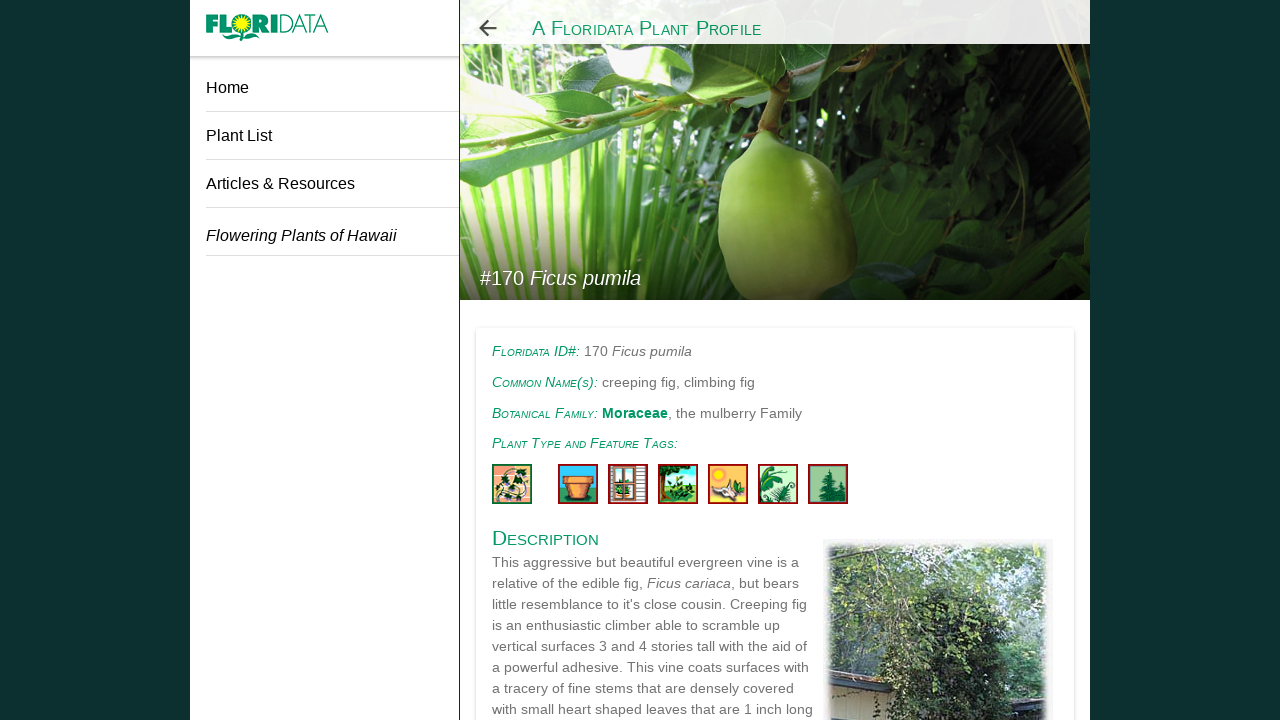

--- FILE ---
content_type: text/html; charset=utf-8
request_url: https://floridata.com/svg/arrow-dropup.svg
body_size: -592
content:
<!doctype html>
<html lang="en">
<head>
  <meta charset="utf-8">
<!-- Google Tag Manager -->
<script>(function(w,d,s,l,i){w[l]=w[l]||[];w[l].push({'gtm.start':
    new Date().getTime(),event:'gtm.js'});var f=d.getElementsByTagName(s)[0],
    j=d.createElement(s),dl=l!='dataLayer'?'&l='+l:'';j.async=true;j.src=
    'https://www.googletagmanager.com/gtm.js?id='+i+dl;f.parentNode.insertBefore(j,f);
    })(window,document,'script','dataLayer','GTM-WSHQQ2F');</script>
    <!-- End Google Tag Manager -->
    
  <title>Floridata</title>

  <base href="/"/>

  <meta name="viewport" content="viewport-fit=cover, width=device-width, initial-scale=1.0, minimum-scale=1.0, maximum-scale=1.0, user-scalable=no">
  <meta name="format-detection" content="telephone=no">
  <meta name="msapplication-tap-highlight" content="no">

  <link rel="icon" type="image/png" href="assets/icon/favicon.png">

  <!-- add to homescreen for ios -->
  <meta name="apple-mobile-web-app-capable" content="yes">
  <meta name="apple-mobile-web-app-status-bar-style" content="black">

<link rel="manifest" href="manifest.json">

<script data-ad-client="ca-pub-0949692071158886" async src="https://pagead2.googlesyndication.com/pagead/js/adsbygoogle.js"></script>

  <script>
    if ('serviceWorker' in navigator) {
      navigator.serviceWorker.register('ngsw-worker.js')
        .then(() => console.log('service worker installed'))
        .catch(err => console.error('Error', err));
    }
  </script>

  <meta name="theme-color" content="#1976d2">
  <link rel="manifest" href="manifest.json">
  <meta name="theme-color" content="#1976d2">
<link rel="stylesheet" href="styles.aed58479a4f8f717ba28.css"></head>
<body>


  <app-root></app-root>


<script src="runtime.7aaa8924069b39f7879a.js" defer></script><script src="polyfills-es5.692220b2da1313aecb9b.js" nomodule defer></script><script src="polyfills.ad2682be65c0d3cede88.js" defer></script><script src="main.f8e61e1b34c628c0d5d5.js" defer></script></body>
</html>


--- FILE ---
content_type: text/html; charset=utf-8
request_url: https://www.google.com/recaptcha/api2/aframe
body_size: 267
content:
<!DOCTYPE HTML><html><head><meta http-equiv="content-type" content="text/html; charset=UTF-8"></head><body><script nonce="Js-YaoMZComOWGzTr3KC1A">/** Anti-fraud and anti-abuse applications only. See google.com/recaptcha */ try{var clients={'sodar':'https://pagead2.googlesyndication.com/pagead/sodar?'};window.addEventListener("message",function(a){try{if(a.source===window.parent){var b=JSON.parse(a.data);var c=clients[b['id']];if(c){var d=document.createElement('img');d.src=c+b['params']+'&rc='+(localStorage.getItem("rc::a")?sessionStorage.getItem("rc::b"):"");window.document.body.appendChild(d);sessionStorage.setItem("rc::e",parseInt(sessionStorage.getItem("rc::e")||0)+1);localStorage.setItem("rc::h",'1769464247949');}}}catch(b){}});window.parent.postMessage("_grecaptcha_ready", "*");}catch(b){}</script></body></html>

--- FILE ---
content_type: text/javascript; charset=utf-8
request_url: https://floridata.com/19.e649121c0520e7eefc70.js
body_size: -599
content:
(window.webpackJsonp=window.webpackJsonp||[]).push([[19],{ldBZ:function(d,f,a){"use strict";a.r(f),a.d(f,"RedirectUrlsPageModule",(function(){return _}));var e=a("ofXK"),i=a("3Pt+"),c=a("tyNb"),l=a("TEn/"),u=[{fdid:951,value:"abel_esc.cfm"},{fdid:1101,value:"abelia_xgr.cfm"},{fdid:909,value:"abie_con.cfm"},{fdid:1182,value:"abies_alba.cfm"},{fdid:1201,value:"abies_koreana.cfm"},{fdid:1173,value:"abies_nordmanniana.cfm"},{fdid:123,value:"acal_his.cfm"},{fdid:2,value:"acal_wil.cfm"},{fdid:119,value:"acan_mol.cfm"},{fdid:494,value:"ace_sacc.cfm"},{fdid:493,value:"ace_sach.cfm"},{fdid:1229,value:"acer_griseum.cfm"},{fdid:768,value:"acer_neg.cfm"},{fdid:3,value:"acer_pal.cfm"},{fdid:1137,value:"acer_platanoides.cfm"},{fdid:4,value:"acerrubr.cfm"},{fdid:832,value:"achi_mil.cfm"},{fdid:1155,value:"achillea_filipendulina.cfm"},{fdid:128,value:"acoe_wri.cfm"},{fdid:852,value:"acor_gra.cfm"},{fdid:665,value:"acro_acu.cfm"},{fdid:649,value:"adan_dig.cfm"},{fdid:821,value:"aech_dis.cfm"},{fdid:835,value:"aesc_hip.cfm"},{fdid:822,value:"aesc_par.cfm"},{fdid:268,value:"aesc_pav.cfm"},{fdid:1180,value:"aesculus_x_carnea.cfm"},{fdid:5,value:"aesculus.cfm"},{fdid:1048,value:"agap_spp.cfm"},{fdid:663,value:"agar_pop.cfm"},{fdid:1223,value:"agastache_foeniculum.cfm"},{fdid:576,value:"agav_ame.cfm"},{fdid:532,value:"ager_hou.cfm"},{fdid:867,value:"ajug_rep.cfm"},{fdid:129,value:"albizia.cfm"},{fdid:1094,value:"alce_ros.cfm"},{fdid:804,value:"aleu_for.cfm"},{fdid:670,value:"alla_are.cfm"},{fdid:130,value:"alla_cat.cfm"},{fdid:607,value:"alli_amp.cfm"},{fdid:708,value:"alli_cep.cfm"},{fdid:627,value:"alli_fis.cfm"},{fdid:723,value:"alli_sat.cfm"},{fdid:803,value:"alli_sch.cfm"},{fdid:632,value:"alli_tub.cfm"},{fdid:1141,value:"allium_giganteum.cfm"},{fdid:1194,value:"alnus_glutinosa.cfm"},{fdid:947,value:"aloc_mac.cfm"},{fdid:894,value:"aloe_fer.cfm"},{fdid:642,value:"aloe_sap.cfm"},{fdid:6,value:"aloe_ver.cfm"},{fdid:599,value:"alpi_zer_var.cfm"},{fdid:771,value:"alst_psi.cfm"},{fdid:1009,value:"amar_cau.cfm"},{fdid:1112,value:"amar_tri.cfm"},{fdid:1192,value:"ambrosia_artemisiifolia.cfm"},{fdid:972,value:"amel_can.cfm"},{fdid:1240,value:"amelanchier_x_grandiflora.cfm"},{fdid:1060,value:"anan_com.cfm"},{fdid:774,value:"andr_ger.cfm"},{fdid:1236,value:"anemone_americana.cfm"},{fdid:674,value:"anet_gra.cfm"},{fdid:881,value:"ange_ang.cfm"},{fdid:1143,value:"angelica_archangelica.cfm"},{fdid:7,value:"anti_lep.cfm"},{fdid:945,value:"anti_maj.cfm"},{fdid:1008,value:"aqui_can.cfm"},{fdid:872,value:"aral_spi.cfm"},{fdid:8,value:"arau_ara.cfm"},{fdid:133,value:"arau_bid.cfm"},{fdid:131,value:"arau_het.cfm"},{fdid:631,value:"arbu_men.cfm"},{fdid:634,value:"arbu_une.cfm"},{fdid:134,value:"ardis_c.cfm"},{fdid:132,value:"aren_eng.cfm"},{fdid:885,value:"aris_eck.cfm"},{fdid:135,value:"aris_ele.cfm"},{fdid:683,value:"arte_abs.cfm"},{fdid:684,value:"arte_xpo.cfm"},{fdid:1226,value:"artemisia_dracunculus.cfm"},{fdid:781,value:"arun_don.cfm"},{fdid:1308,value:"arundinaria_gigantea.cfm"},{fdid:652,value:"ascl_cur.cfm"},{fdid:292,value:"ascl_tub.cfm"},{fdid:1193,value:"asclepias_syriaca.cfm"},{fdid:291,value:"asim_tri.cfm"},{fdid:1054,value:"aspa_off.cfm"},{fdid:137,value:"aspi_ela.cfm"},{fdid:1077,value:"aspl_nid.cfm"},{fdid:829,value:"aste_tat.cfm"},{fdid:841,value:"aste_xfr.cfm"},{fdid:709,value:"atri_hor.cfm"},{fdid:755,value:"atta_coh.cfm"},{fdid:11,value:"aucuba.cfm"},{fdid:681,value:"bapt_alb.cfm"},{fdid:946,value:"bauh_var.cfm"},{fdid:636,value:"beau_rec.cfm"},{fdid:535,value:"bego_xse.cfm"},{fdid:1158,value:"begonia_x_tuberhybrida.cfm"},{fdid:1128,value:"berberis_thunbergii.cfm"},{fdid:139,value:"bet_pen.cfm"},{fdid:646,value:"beta_vul.cfm"},{fdid:138,value:"betu_pap.cfm"},{fdid:14,value:"betula_n.cfm"},{fdid:1311,value:"betula_populifolia.cfm"},{fdid:898,value:"bide_alb.cfm"},{fdid:140,value:"bignon_c.cfm"},{fdid:1169,value:"billbergia_nutans.cfm"},{fdid:141,value:"bism_nob.cfm"},{fdid:553,value:"boug_spp.cfm"},{fdid:717,value:"brac_bra.cfm"},{fdid:871,value:"brah_arm.cfm"},{fdid:613,value:"bras_jun.cfm"},{fdid:648,value:"bras_nap.cfm"},{fdid:637,value:"bras_ole_bot.cfm"},{fdid:641,value:"bras_ole_gon.cfm"},{fdid:615,value:"bras_ole_kale.cfm"},{fdid:965,value:"bras_rap_rap.cfm"},{fdid:606,value:"brass_ole.cfm"},{fdid:688,value:"brug_sua.cfm"},{fdid:782,value:"brun_pau.cfm"},{fdid:142,value:"budd_dav.cfm"},{fdid:650,value:"burs_sim.cfm"},{fdid:15,value:"butia_c.cfm"},{fdid:910,value:"buxu_mic.cfm"},{fdid:1167,value:"buxus_sempervirens.cfm"},{fdid:1306,value:"buxus_sinica.cfm"},{fdid:874,value:"caes_pul.cfm"},{fdid:145,value:"cal_cit.cfm"},{fdid:720,value:"cala_bic.cfm"},{fdid:144,value:"cale_off.cfm"},{fdid:1162,value:"calibrachoa_x_hybrida.cfm"},{fdid:541,value:"call_vim.cfm"},{fdid:16,value:"callicar.cfm"},{fdid:856,value:"calo_dec.cfm"},{fdid:146,value:"caly_flo.cfm"},{fdid:17,value:"cam_jap.cfm"},{fdid:18,value:"came_sas.cfm"},{fdid:901,value:"came_sin.cfm"},{fdid:20,value:"camp_rad.cfm"},{fdid:857,value:"cana_ros.cfm"},{fdid:580,value:"cann_fla.cfm"},{fdid:983,value:"cann_sat.cfm"},{fdid:147,value:"cann_xge.cfm"},{fdid:1163,value:"canna_indica.cfm"},{fdid:823,value:"caps_spp.cfm"},{fdid:775,value:"care_osh.cfm"},{fdid:779,value:"care_pen.cfm"},{fdid:859,value:"care_phy.cfm"},{fdid:985,value:"carex_app.cfm"},{fdid:875,value:"cari_mac.cfm"},{fdid:902,value:"cari_pap.cfm"},{fdid:722,value:"carp_acu.cfm"},{fdid:669,value:"carp_car.cfm"},{fdid:938,value:"cary_gla.cfm"},{fdid:805,value:"cary_ill.cfm"},{fdid:964,value:"cary_lac.cfm"},{fdid:21,value:"cary_mit.cfm"},{fdid:836,value:"cary_ova.cfm"},{fdid:22,value:"cary_ure.cfm"},{fdid:876,value:"cass_rox.cfm"},{fdid:148,value:"cast_sat.cfm"},{fdid:1125,value:"castanea_mollissima.cfm"},{fdid:1222,value:"castanea_pumila.cfm"},{fdid:731,value:"casu_equ.cfm"},{fdid:149,value:"cata_spe.cfm"},{fdid:25,value:"catalpa.cfm"},{fdid:884,value:"cath_ros.cfm"},{fdid:846,value:"cecr_pel.cfm"},{fdid:635,value:"cedr_atl.cfm"},{fdid:150,value:"cedr_deo.cfm"},{fdid:905,value:"cedr_lib.cfm"},{fdid:792,value:"celo_arg.cfm"},{fdid:495,value:"celtis_laevigata.cfm"},{fdid:26,value:"celtis_o.cfm"},{fdid:769,value:"cent_asi.cfm"},{fdid:1168,value:"centaurea_montana.cfm"},{fdid:629,value:"ceph_har.cfm"},{fdid:737,value:"ceph_occ.cfm"},{fdid:1030,value:"cera_plu.cfm"},{fdid:1228,value:"cercidiphyllum_japonicum.cfm"},{fdid:27,value:"cercis_c.cfm"},{fdid:1239,value:"cercis_chinensis.cfm"},{fdid:28,value:"cestrum.cfm"},{fdid:522,value:"chae_spe.cfm"},{fdid:152,value:"cham_hum.cfm"},{fdid:754,value:"cham_met.cfm"},{fdid:517,value:"cham_mic.cfm"},{fdid:279,value:"cham_obt.cfm"},{fdid:848,value:"cham_pis.cfm"},{fdid:968,value:"cham_rad.cfm"},{fdid:584,value:"cham_sei.cfm"},{fdid:759,value:"chas_lat.cfm"},{fdid:1301,value:"chelone_lyonii.cfm"},{fdid:153,value:"chionan.cfm"},{fdid:959,value:"chlo_com.cfm"},{fdid:655,value:"choi_ter.cfm"},{fdid:845,value:"chor_spe.cfm"},{fdid:1099,value:"chry_pau.cfm"},{fdid:927,value:"cich_end.cfm"},{fdid:991,value:"cich_int.cfm"},{fdid:854,value:"cinn_cam.cfm"},{fdid:1035,value:"citr_lim.cfm"},{fdid:1069,value:"citr_max.cfm"},{fdid:1067,value:"citr_mey.cfm"},{fdid:1021,value:"citr_mic.cfm"},{fdid:496,value:"citr_ret.cfm"},{fdid:647,value:"citr_sin.cfm"},{fdid:1096,value:"citr_xpa.cfm"},{fdid:1200,value:"cladrastis_kentukea.cfm"},{fdid:29,value:"clem_arm.cfm"},{fdid:933,value:"clem_ter.cfm"},{fdid:916,value:"clem_xja.cfm"},{fdid:280,value:"cleo_has.cfm"},{fdid:1085,value:"cler_bun.cfm"},{fdid:880,value:"cler_ind.cfm"},{fdid:961,value:"cler_pan.cfm"},{fdid:685,value:"cler_spl.cfm"},{fdid:1053,value:"cler_tho.cfm"},{fdid:979,value:"cler_uga.cfm"},{fdid:948,value:"clet_aln.cfm"},{fdid:154,value:"clyt_cal.cfm"},{fdid:764,value:"cocc_bar.cfm"},{fdid:155,value:"cocc_uvi.cfm"},{fdid:30,value:"cocos_nuc.cfm"},{fdid:572,value:"codi_var.cfm"},{fdid:811,value:"colc_aut.cfm"},{fdid:530,value:"cole_xhy.cfm"},{fdid:899,value:"colo_esc.cfm"},{fdid:883,value:"cong_tom.cfm"},{fdid:838,value:"cono_coe.cfm"},{fdid:566,value:"cono_ere.cfm"},{fdid:986,value:"cons_aja.cfm"},{fdid:1150,value:"convallaria_majalis.cfm"},{fdid:643,value:"cope_bai.cfm"},{fdid:661,value:"cope_hos.cfm"},{fdid:626,value:"cope_mac.cfm"},{fdid:893,value:"cope_pru.cfm"},{fdid:31,value:"cord_fru.cfm"},{fdid:32,value:"core_gra.cfm"},{fdid:1109,value:"core_lan.cfm"},{fdid:1024,value:"core_tin.cfm"},{fdid:741,value:"core_ver.cfm"},{fdid:673,value:"cori_sat.cfm"},{fdid:1076,value:"corn_kou.cfm"},{fdid:33,value:"cornus_f.cfm"},{fdid:1219,value:"cornus_mas.cfm"},{fdid:742,value:"coro_var.cfm"},{fdid:34,value:"cort_sel.cfm"},{fdid:1202,value:"corylus_avellana.cfm"},{fdid:536,value:"cosm_bip.cfm"},{fdid:973,value:"cosm_sul.cfm"},{fdid:1190,value:"cosmos_atrosanguineus.cfm"},{fdid:597,value:"cost_spe.cfm"},{fdid:156,value:"coti_cog.cfm"},{fdid:1166,value:"crataegus_viridis.cfm"},{fdid:35,value:"crin_asi.cfm"},{fdid:960,value:"crin_xpo.cfm"},{fdid:750,value:"croc_xcr.cfm"},{fdid:1003,value:"crocus_spp.cfm"},{fdid:730,value:"cryp_jap.cfm"},{fdid:971,value:"cucu_sat.cfm"},{fdid:800,value:"cucu_spp.cfm"},{fdid:157,value:"cun_lan.cfm"},{fdid:932,value:"cuph_hys.cfm"},{fdid:929,value:"cuph_ign.cfm"},{fdid:1068,value:"cuph_mic.cfm"},{fdid:159,value:"cupr_gla.cfm"},{fdid:263,value:"cupr_ley.cfm"},{fdid:158,value:"cupr_mac.cfm"},{fdid:762,value:"cusc_spp.cfm"},{fdid:161,value:"cyca_rev.cfm"},{fdid:1132,value:"cyclamen_persicum.cfm"},{fdid:162,value:"cymb_cit.cfm"},{fdid:690,value:"cymb_nar.cfm"},{fdid:512,value:"cypa_inv.cfm"},{fdid:511,value:"cypa_pap.cfm"},{fdid:1025,value:"cyri_rac.cfm"},{fdid:163,value:"cyrt_fal.cfm"},{fdid:1006,value:"dahl_spp.cfm"},{fdid:1110,value:"datu_met.cfm"},{fdid:678,value:"datu_str.cfm"},{fdid:164,value:"datura_i.cfm"},{fdid:651,value:"dauc_car_sat.cfm"},{fdid:797,value:"delo_reg.cfm"},{fdid:165,value:"deut_gra.cfm"},{fdid:1139,value:"deutzia_scabra.cfm"},{fdid:1238,value:"dicentra_cucullaria.cfm"},{fdid:1181,value:"dicentra_spectabilis.cfm"},{fdid:812,value:"dict_alb.cfm"},{fdid:955,value:"diet_iri.cfm"},{fdid:1305,value:"dietes_bicolo.cfm"},{fdid:671,value:"digi_pur.cfm"},{fdid:923,value:"dion_mus.cfm"},{fdid:757,value:"dioo_edu.cfm"},{fdid:896,value:"dioo_spi.cfm"},{fdid:166,value:"diosp_ka.cfm"},{fdid:271,value:"diosp_v.cfm"},{fdid:1043,value:"dirc_pal.cfm"},{fdid:612,value:"doli_lab.cfm"},{fdid:1070,value:"drac_dra.cfm"},{fdid:589,value:"dura_ere.cfm"},{fdid:753,value:"dyps_cab.cfm"},{fdid:618,value:"dyps_lut.cfm"},{fdid:39,value:"ech_pur.cfm"},{fdid:801,value:"echi_rit.cfm"},{fdid:570,value:"eich_cra.cfm"},{fdid:490,value:"elaeag_m.cfm"},{fdid:167,value:"elaeag_p.cfm"},{fdid:1153,value:"elaeagnus_angustifolia.cfm"},{fdid:748,value:"elet_car.cfm"},{fdid:1073,value:"ense_ven.cfm"},{fdid:1146,value:"epiphyllum.cfm"},{fdid:1210,value:"epipremnum_aureum.cfm"},{fdid:561,value:"equi_hye.cfm"},{fdid:1214,value:"eranthis_hyemalis.cfm"},{fdid:40,value:"eriobot.cfm"},{fdid:926,value:"eruc_sat.cfm"},{fdid:879,value:"eryt_var.cfm"},{fdid:41,value:"erythrin.cfm"},{fdid:1213,value:"erythronium_spp.cfm"},{fdid:1106,value:"esch_cal.cfm"},{fdid:1121,value:"eucalyptus_cinerea.cfm"},{fdid:941,value:"euon_ala.cfm"},{fdid:944,value:"euon_ame.cfm"},{fdid:777,value:"euon_for.cfm"},{fdid:773,value:"eupa_fis.cfm"},{fdid:736,value:"euph_cha.cfm"},{fdid:1050,value:"euph_mil.cfm"},{fdid:524,value:"euph_pul.cfm"},{fdid:666,value:"euph_tir.cfm"},{fdid:1184,value:"euphorbia_myrsinites.cfm"},{fdid:1140,value:"eustoma_grandiflorum.cfm"},{fdid:63,value:"evol_glo.cfm"},{fdid:520,value:"fagu_gra.cfm"},{fdid:843,value:"fagu_ori.cfm"},{fdid:844,value:"fagu_syl.cfm"},{fdid:943,value:"farf_jap.cfm"},{fdid:264,value:"fats_liz.cfm"},{fdid:169,value:"fatsia_j.cfm"},{fdid:42,value:"feijoa.cfm"},{fdid:728,value:"fest_gla.cfm"},{fdid:563,value:"ficu_aur.cfm"},{fdid:802,value:"ficu_ben.cfm"},{fdid:170,value:"ficu_pum.cfm"},{fdid:43,value:"ficus_c.cfm"},{fdid:616,value:"foen_vul.cfm"},{fdid:919,value:"fors_sus.cfm"},{fdid:503,value:"fort_mar.cfm"},{fdid:911,value:"foth_maj.cfm"},{fdid:1149,value:"fothergilla_gardenii.cfm"},{fdid:1075,value:"frag_xan.cfm"},{fdid:1026,value:"fran_ala.cfm"},{fdid:850,value:"frax_ame.cfm"},{fdid:849,value:"frax_ang.cfm"},{fdid:1199,value:"fraxinus_pennsylvanica.cfm"},{fdid:44,value:"gaillad.cfm"},{fdid:1176,value:"galanthus_nivalis.cfm"},{fdid:528,value:"galp_gla.cfm"},{fdid:603,value:"gamo_chr.cfm"},{fdid:171,value:"gard_aug.cfm"},{fdid:715,value:"gaur_lin.cfm"},{fdid:1047,value:"gayl_fro.cfm"},{fdid:45,value:"gelsem.cfm"},{fdid:172,value:"gerb_jam.cfm"},{fdid:173,value:"gink_bil.cfm"},{fdid:1005,value:"glad_spp.cfm"},{fdid:672,value:"glan_puc.cfm"},{fdid:866,value:"gled_tri.cfm"},{fdid:620,value:"glob_win.cfm"},{fdid:46,value:"glor_rot.cfm"},{fdid:1052,value:"glyc_max.cfm"},{fdid:705,value:"gomp_glo.cfm"},{fdid:47,value:"gord_las.cfm"},{fdid:1093,value:"goss_spp.cfm"},{fdid:687,value:"guaj_san.cfm"},{fdid:958,value:"gymnocladus_dioicus.cfm"},{fdid:272,value:"hales_c.cfm"},{fdid:853,value:"hama_vir.cfm"},{fdid:1233,value:"hamamelis_x_intermedia.cfm"},{fdid:174,value:"hame_pat.cfm"},{fdid:176,value:"hedera_h.cfm"},{fdid:48,value:"hedyc.cfm"},{fdid:981,value:"heli_ang.cfm"},{fdid:790,value:"heli_ann.cfm"},{fdid:789,value:"heli_arb.cfm"},{fdid:564,value:"heli_deb.cfm"},{fdid:807,value:"heli_hel.cfm"},{fdid:864,value:"heli_tub.cfm"},{fdid:287,value:"hellebor.cfm"},{fdid:177,value:"heme_hyb.cfm"},{fdid:1189,value:"hemerocallis_fulva.cfm"},{fdid:1188,value:"heuchera_sanguinea.cfm"},{fdid:1092,value:"hibi_gra.cfm"},{fdid:1086,value:"hibi_lae.cfm"},{fdid:498,value:"hibi_sab.cfm"},{fdid:567,value:"hibi_til.cfm"},{fdid:281,value:"hibis_mu.cfm"},{fdid:491,value:"hibisc_c.cfm"},{fdid:276,value:"hibisc_m.cfm"},{fdid:178,value:"hibisc_r.cfm"},{fdid:179,value:"hibisc_s.cfm"},{fdid:50,value:"hippeast.cfm"},{fdid:824,value:"host_spp.cfm"},{fdid:1157,value:"houttuynia_cordata.cfm"},{fdid:787,value:"howe_for.cfm"},{fdid:1171,value:"hoya_carnosa.cfm"},{fdid:977,value:"hyac_ori.cfm"},{fdid:51,value:"hydr_pan.cfm"},{fdid:180,value:"hydran_m.cfm"},{fdid:52,value:"hydran_q.cfm"},{fdid:181,value:"hyop_lag.cfm"},{fdid:182,value:"hyop_ver.cfm"},{fdid:937,value:"hype_cal.cfm"},{fdid:914,value:"hype_fro.cfm"},{fdid:913,value:"hype_per.cfm"},{fdid:1154,value:"iberis_sempervirens.cfm"},{fdid:1122,value:"ilex_crenata.cfm"},{fdid:1206,value:"ilex_decidua.cfm"},{fdid:840,value:"ilex_gla.cfm"},{fdid:869,value:"ilex_mar.cfm"},{fdid:1007,value:"ilex_myr.cfm"},{fdid:587,value:"ilex_opa.cfm"},{fdid:870,value:"ilex_ver.cfm"},{fdid:499,value:"ilex_xne.cfm"},{fdid:284,value:"illi_flo.cfm"},{fdid:969,value:"illi_par.cfm"},{fdid:55,value:"ilx_cas.cfm"},{fdid:53,value:"ilx_vom.cfm"},{fdid:282,value:"imp_wall.cfm"},{fdid:827,value:"impe_cyl.cfm"},{fdid:565,value:"ipom_alb.cfm"},{fdid:858,value:"ipom_pes.cfm"},{fdid:582,value:"ipom_qua.cfm"},{fdid:555,value:"ipom_spp.cfm"},{fdid:630,value:"ipom_tri.cfm"},{fdid:1117,value:"ipomoea_coccinea.cfm"},{fdid:1046,value:"iris_ger.cfm"},{fdid:984,value:"iris_louisiana.cfm"},{fdid:950,value:"iris_pse.cfm"},{fdid:549,value:"itea_vir.cfm"},{fdid:1031,value:"ixor_coc.cfm"},{fdid:57,value:"jaca_acu.cfm"},{fdid:917,value:"jasm_mes.cfm"},{fdid:602,value:"jasm_mul.cfm"},{fdid:186,value:"jasm_nit.cfm"},{fdid:657,value:"jasm_nud.cfm"},{fdid:552,value:"jasm_pol.cfm"},{fdid:982,value:"jasm_sam.cfm"},{fdid:818,value:"jatr_int.cfm"},{fdid:878,value:"jatr_mul.cfm"},{fdid:187,value:"juba_chi.cfm"},{fdid:188,value:"jug_nig.cfm"},{fdid:940,value:"junc_eff.cfm"},{fdid:906,value:"juni_chi.cfm"},{fdid:189,value:"juni_con.cfm"},{fdid:625,value:"juni_dav.cfm"},{fdid:624,value:"juni_hor.cfm"},{fdid:868,value:"juni_sco.cfm"},{fdid:895,value:"juni_squ.cfm"},{fdid:58,value:"juniperus_virginiana.cfm"},{fdid:13,value:"just_bra.cfm"},{fdid:190,value:"just_spp.cfm"},{fdid:619,value:"kaem_lao.cfm"},{fdid:712,value:"kala_fed.cfm"},{fdid:1242,value:"kalmia_latifolia.cfm"},{fdid:542,value:"kerr_jap.cfm"},{fdid:192,value:"koel_p.cfm"},{fdid:644,value:"lact_sat.cfm"},{fdid:193,value:"lager_i.cfm"},{fdid:59,value:"lant_c.cfm"},{fdid:60,value:"lant_m.cfm"},{fdid:195,value:"lar_dec.cfm"},{fdid:957,value:"lari_kae.cfm"},{fdid:1197,value:"larix_laricina.cfm"},{fdid:1185,value:"lathyrus_odoratus.cfm"},{fdid:733,value:"laur_nob.cfm"},{fdid:1164,value:"lavandula_angustifolia.cfm"},{fdid:654,value:"leon_leo.cfm"},{fdid:740,value:"leon_nep.cfm"},{fdid:196,value:"leu_fon.cfm"},{fdid:915,value:"leuc_aes.cfm"},{fdid:809,value:"leuc_fru.cfm"},{fdid:873,value:"leuc_xsu.cfm"},{fdid:1118,value:"liatris_spicata.cfm"},{fdid:197,value:"ligu_jap.cfm"},{fdid:590,value:"ligu_luc.cfm"},{fdid:198,value:"ligu_vic.cfm"},{fdid:1224,value:"ligustrum_vulgare.cfm"},{fdid:1029,value:"lili_for.cfm"},{fdid:1049,value:"lili_hyb.cfm"},{fdid:1235,value:"lilium_longiflorum.cfm"},{fdid:270,value:"liquidam.cfm"},{fdid:283,value:"liri_mus.cfm"},{fdid:62,value:"liriodendron_tulipifera.cfm"},{fdid:510,value:"livi_chi.cfm"},{fdid:538,value:"livi_dec.cfm"},{fdid:586,value:"lobe_car.cfm"},{fdid:1187,value:"lobelia_erinus.cfm"},{fdid:545,value:"lobu_mar.cfm"},{fdid:1010,value:"loni_fra.cfm"},{fdid:667,value:"loni_jap.cfm"},{fdid:64,value:"loni_sem.cfm"},{fdid:1161,value:"lonicera_maackii.cfm"},{fdid:201,value:"loro_chi.cfm"},{fdid:934,value:"luff_aeg.cfm"},{fdid:721,value:"lych_cor.cfm"},{fdid:718,value:"lyco_lyc.cfm"},{fdid:294,value:"lyco_rad.cfm"},{fdid:886,value:"lyco_squ.cfm"},{fdid:928,value:"lygo_spp.cfm"},{fdid:1017,value:"lyon_luc.cfm"},{fdid:1087,value:"lyth_sal.cfm"},{fdid:1147,value:"maclura_pomifera.cfm"},{fdid:540,value:"magn_den.cfm"},{fdid:1020,value:"magn_lil.cfm"},{fdid:1071,value:"magn_mac_ash.cfm"},{fdid:839,value:"magn_tri.cfm"},{fdid:66,value:"magno_g.cfm"},{fdid:208,value:"magno_so.cfm"},{fdid:207,value:"magno_st.cfm"},{fdid:1237,value:"magnolia_acuminata.cfm"},{fdid:65,value:"magnolia_virginiana.cfm"},{fdid:662,value:"maho_bea.cfm"},{fdid:863,value:"maho_for.cfm"},{fdid:1231,value:"malus_sp.cfm"},{fdid:523,value:"malv_pen.cfm"},{fdid:68,value:"mandev.cfm"},{fdid:833,value:"mani_esc.cfm"},{fdid:1130,value:"matthiola_incana.cfm"},{fdid:69,value:"mela_div.cfm"},{fdid:621,value:"mela_qui.cfm"},{fdid:209,value:"meli_aze.cfm"},{fdid:952,value:"meli_off.cfm"},{fdid:1066,value:"ment_xpi.cfm"},{fdid:729,value:"meta_gly.cfm"},{fdid:210,value:"mich_fig.cfm"},{fdid:826,value:"micr_dec.cfm"},{fdid:974,value:"mira_jal.cfm"},{fdid:726,value:"misc_flo.cfm"},{fdid:776,value:"misc_sin.cfm"},{fdid:1034,value:"mitc_rep.cfm"},{fdid:795,value:"mona_did.cfm"},{fdid:608,value:"mona_pun.cfm"},{fdid:794,value:"mons_del.cfm"},{fdid:1138,value:"morus_alba.cfm"},{fdid:588,value:"muhl_cap.cfm"},{fdid:819,value:"muhl_lin.cfm"},{fdid:1221,value:"murraya_paniculata.cfm"},{fdid:211,value:"musa.cfm"},{fdid:978,value:"muscari_spp.cfm"},{fdid:1309,value:"myosotis_sylvatica.cfm"},{fdid:1212,value:"myrica_pennsylvanica.cfm"},{fdid:70,value:"myrica.cfm"},{fdid:212,value:"nand_dom.cfm"},{fdid:834,value:"nann_rit.cfm"},{fdid:897,value:"narc_spp.cfm"},{fdid:828,value:"nass_ten.cfm"},{fdid:558,value:"nelu_lut.cfm"},{fdid:1133,value:"nemesia_strumosa.cfm"},{fdid:568,value:"neod_dec.cfm"},{fdid:887,value:"neor_cru.cfm"},{fdid:71,value:"nerium.cfm"},{fdid:1090,value:"nico_tab.cfm"},{fdid:1299,value:"none.cfcarpinus japonicam"},{fdid:1298,value:"none.cfm"},{fdid:1297,value:"none.cfm"},{fdid:1296,value:"none.cfm"},{fdid:1295,value:"none.cfm"},{fdid:1294,value:"none.cfm"},{fdid:1293,value:"none.cfm"},{fdid:1292,value:"none.cfm"},{fdid:1291,value:"none.cfm"},{fdid:1290,value:"none.cfm"},{fdid:1289,value:"none.cfm"},{fdid:1288,value:"none.cfm"},{fdid:1287,value:"none.cfm"},{fdid:1286,value:"none.cfm"},{fdid:1285,value:"none.cfm"},{fdid:1284,value:"none.cfm"},{fdid:1283,value:"none.cfm"},{fdid:1282,value:"none.cfm"},{fdid:1281,value:"none.cfm"},{fdid:1280,value:"none.cfm"},{fdid:1279,value:"none.cfm"},{fdid:1278,value:"none.cfm"},{fdid:1277,value:"none.cfm"},{fdid:1276,value:"none.cfm"},{fdid:1275,value:"none.cfm"},{fdid:1274,value:"none.cfm"},{fdid:1273,value:"none.cfm"},{fdid:1272,value:"none.cfm"},{fdid:1271,value:"none.cfm"},{fdid:1270,value:"none.cfm"},{fdid:1269,value:"none.cfm"},{fdid:1268,value:"none.cfm"},{fdid:1267,value:"none.cfm"},{fdid:1266,value:"none.cfm"},{fdid:1265,value:"none.cfm"},{fdid:1264,value:"none.cfm"},{fdid:1263,value:"none.cfm"},{fdid:1262,value:"none.cfm"},{fdid:1261,value:"none.cfm"},{fdid:1260,value:"none.cfm"},{fdid:1259,value:"none.cfm"},{fdid:1258,value:"none.cfm"},{fdid:1257,value:"none.cfm"},{fdid:1256,value:"none.cfm"},{fdid:1255,value:"none.cfm"},{fdid:1254,value:"none.cfm"},{fdid:1253,value:"none.cfm"},{fdid:1252,value:"none.cfm"},{fdid:1251,value:"none.cfm"},{fdid:1250,value:"none.cfm"},{fdid:1249,value:"none.cfm"},{fdid:1248,value:"none.cfm"},{fdid:1247,value:"none.cfm"},{fdid:1246,value:"none.cfm"},{fdid:1245,value:"none.cfm"},{fdid:1244,value:"none.cfm"},{fdid:1243,value:"none.cfm"},{fdid:640,value:"none.cfm"},{fdid:213,value:"nymph_od.cfm"},{fdid:751,value:"ocim_bas.cfm"},{fdid:214,value:"odon_str.cfm"},{fdid:810,value:"oeno_spe.cfm"},{fdid:1144,value:"oenothera_fruticosa.cfm"},{fdid:1148,value:"olea_europaea.cfm"},{fdid:508,value:"ophi_jap.cfm"},{fdid:215,value:"opun_hum.cfm"},{fdid:628,value:"orig_maj.cfm"},{fdid:610,value:"orig_vul.cfm"},{fdid:560,value:"oron_aqu.cfm"},{fdid:500,value:"osm_frag.cfm"},{fdid:912,value:"osma_ame.cfm"},{fdid:920,value:"osmu_cin.cfm"},{fdid:922,value:"osmu_reg.cfm"},{fdid:668,value:"ostr_vir.cfm"},{fdid:770,value:"oxal_lat.cfm"},{fdid:74,value:"oxydendr.cfm"},{fdid:806,value:"pach_aqu.cfm"},{fdid:1160,value:"pachysandra_procumbens.cfm"},{fdid:1177,value:"pachysandra_terminalis.cfm"},{fdid:1208,value:"pachystachys_lutea.cfm"},{fdid:1142,value:"paeonia_lactiflora.cfm"},{fdid:1170,value:"paeonia_suffruticosa.cfm"},{fdid:75,value:"pandanus.cfm"},{fdid:216,value:"pandorea.cfm"},{fdid:783,value:"pani_vir.cfm"},{fdid:980,value:"papa_som.cfm"},{fdid:1136,value:"papaver_nudicaule.cfm"},{fdid:1300,value:"papaver_orientale.cfm"},{fdid:217,value:"park_acu.cfm"},{fdid:921,value:"parr_per.cfm"},{fdid:76,value:"parth_q.cfm"},{fdid:1303,value:"parthenium_integrifolium.cfm"},{fdid:1124,value:"parthenocissus_tricuspidata.cfm"},{fdid:808,value:"pass_cae.cfm"},{fdid:691,value:"pass_rac.cfm"},{fdid:77,value:"passiflo.cfm"},{fdid:1102,value:"past_sat.cfm"},{fdid:546,value:"pela_xho.cfm"},{fdid:569,value:"pelt_pte.cfm"},{fdid:79,value:"pen_lanc.cfm"},{fdid:817,value:"penn_alo.cfm"},{fdid:218,value:"penn_mac.cfm"},{fdid:767,value:"penn_ori.cfm"},{fdid:78,value:"penn_set.cfm"},{fdid:900,value:"pepe_obt.cfm"},{fdid:719,value:"pero_atr.cfm"},{fdid:1044,value:"pers_ame.cfm"},{fdid:80,value:"pers_bor.cfm"},{fdid:611,value:"petr_cri.cfm"},{fdid:547,value:"petu_xhy.cfm"},{fdid:1081,value:"phai_tan.cfm"},{fdid:1111,value:"phas_acu.cfm"},{fdid:791,value:"phas_coc.cfm"},{fdid:862,value:"phas_lun.cfm"},{fdid:716,value:"phas_vul.cfm"},{fdid:1172,value:"phellodendron_amurense.cfm"},{fdid:81,value:"phil_bip.cfm"},{fdid:551,value:"phlo_dru.cfm"},{fdid:1065,value:"phlo_pan.cfm"},{fdid:1156,value:"phlomis_fruticosa.cfm"},{fdid:1179,value:"phlox_subulata.cfm"},{fdid:224,value:"phoe_can.cfm"},{fdid:550,value:"phoe_dac.cfm"},{fdid:228,value:"phoe_rec.cfm"},{fdid:227,value:"phoe_roe.cfm"},{fdid:226,value:"phoe_rup.cfm"},{fdid:595,value:"phor_leu.cfm"},{fdid:229,value:"phot_xfr.cfm"},{fdid:707,value:"phys_ixo.cfm"},{fdid:83,value:"phys_vir.cfm"},{fdid:746,value:"phyt_ame.cfm"},{fdid:903,value:"pice_abi.cfm"},{fdid:745,value:"pice_gla.cfm"},{fdid:907,value:"pice_ori.cfm"},{fdid:230,value:"picea_pungens.cfm"},{fdid:219,value:"pier_jap.cfm"},{fdid:749,value:"pime_dio.cfm"},{fdid:222,value:"pin_str.cfm"},{fdid:504,value:"pinu_ech.cfm"},{fdid:220,value:"pinu_mug.cfm"},{fdid:221,value:"pinu_pal.cfm"},{fdid:85,value:"pinu_thu.cfm"},{fdid:1135,value:"pinus_clausa.cfm"},{fdid:84,value:"pinus_e.cfm"},{fdid:231,value:"pinus_nigra.cfm"},{fdid:1174,value:"pinus_sylvestris.cfm"},{fdid:1134,value:"pinus_taeda.cfm"},{fdid:559,value:"pist_str.cfm"},{fdid:645,value:"pisu_sat.cfm"},{fdid:86,value:"pitt.cfm"},{fdid:600,value:"plat_occ.cfm"},{fdid:744,value:"plat_ori.cfm"},{fdid:892,value:"plat_spp.cfm"},{fdid:598,value:"plat_xac.cfm"},{fdid:515,value:"plum_spp.cfm"},{fdid:87,value:"plumbago.cfm"},{fdid:88,value:"podo_m.cfm"},{fdid:1218,value:"podophyllum_peltatum.cfm"},{fdid:573,value:"poly_pol.cfm"},{fdid:877,value:"poly_son.cfm"},{fdid:1241,value:"polygonatum_biflorum.cfm"},{fdid:942,value:"polys_pol.cfm"},{fdid:1227,value:"poncirus_trifoliata.cfm"},{fdid:285,value:"pont_cor.cfm"},{fdid:758,value:"popu_alb.cfm"},{fdid:1127,value:"populus_deltoides.cfm"},{fdid:623,value:"port_gra.cfm"},{fdid:1220,value:"portulaca_oleracea.cfm"},{fdid:1100,value:"prim_vul.cfm"},{fdid:659,value:"prot_den.cfm"},{fdid:660,value:"prot_set.cfm"},{fdid:1083,value:"prun_ame.cfm"},{fdid:1084,value:"prun_ang.cfm"},{fdid:639,value:"prun_cam.cfm"},{fdid:815,value:"prun_lau.cfm"},{fdid:989,value:"prun_ser.cfm"},{fdid:1018,value:"prun_serrula.cfm"},{fdid:987,value:"prun_sub.cfm"},{fdid:970,value:"prun_xye.cfm"},{fdid:89,value:"prunus_c.cfm"},{fdid:1232,value:"prunus_serrulata.cfm"},{fdid:1204,value:"prunus_virginiana.cfm"},{fdid:904,value:"pseu_men.cfm"},{fdid:799,value:"psop_tet.cfm"},{fdid:1082,value:"pter_aqu.cfm"},{fdid:592,value:"puer_lob.cfm"},{fdid:778,value:"puni_gra.cfm"},{fdid:591,value:"pycn_flo.cfm"},{fdid:232,value:"pyra_coc.cfm"},{fdid:617,value:"pyro_ven.cfm"},{fdid:1310,value:"pyrrosia_lingua.cfm"},{fdid:233,value:"pyru_cal.cfm"},{fdid:1115,value:"pyrus_pyrifolia.cfm"},{fdid:956,value:"quer_alb.cfm"},{fdid:501,value:"quer_coc.cfm"},{fdid:1051,value:"quer_fal.cfm"},{fdid:1064,value:"quer_gem.cfm"},{fdid:1058,value:"quer_hem.cfm"},{fdid:1056,value:"quer_lae.cfm"},{fdid:962,value:"quer_mic.cfm"},{fdid:963,value:"quer_mue.cfm"},{fdid:865,value:"quer_rob.cfm"},{fdid:851,value:"quer_rub.cfm"},{fdid:601,value:"quer_shu.cfm"},{fdid:90,value:"querc_n.cfm"},{fdid:91,value:"querc_p.cfm"},{fdid:92,value:"querc_v.cfm"},{fdid:1207,value:"quercus_acutissima.cfm"},{fdid:1195,value:"quercus_bicolor.cfm"},{fdid:1211,value:"quercus_cerris.cfm"},{fdid:1205,value:"quercus_imbricaria.cfm"},{fdid:1203,value:"quercus_macrocarpa.cfm"},{fdid:1129,value:"quercus_nuttallii.cfm"},{fdid:1126,value:"quercus_phellos.cfm"},{fdid:1209,value:"quercus_velutina.cfm"},{fdid:237,value:"r_canesc.cfm"},{fdid:1304,value:"ranunculus_asiaticus.cfm"},{fdid:1178,value:"ranunculus_ficaria.cfm"},{fdid:679,value:"raph_sat.cfm"},{fdid:682,value:"rave_mad.cfm"},{fdid:537,value:"rave_riv.cfm"},{fdid:780,value:"rham_car.cfm"},{fdid:235,value:"rhap_exc.cfm"},{fdid:513,value:"rhap_hum.cfm"},{fdid:234,value:"rhap_ind.cfm"},{fdid:556,value:"rhap_umb.cfm"},{fdid:93,value:"rhapido.cfm"},{fdid:992,value:"rhod_aus.cfm"},{fdid:543,value:"rhod_azalea.cfm"},{fdid:1104,value:"rhod_cha.cfm"},{fdid:1027,value:"rhod_pru.cfm"},{fdid:581,value:"rhus_cop.cfm"},{fdid:95,value:"rhus_typ.cfm"},{fdid:763,value:"rici_com.cfm"},{fdid:96,value:"robinia.cfm"},{fdid:1055,value:"rosa_ban.cfm"},{fdid:1063,value:"rosa_radrazz.cfm"},{fdid:97,value:"rosalaev.cfm"},{fdid:98,value:"rose_off.cfm"},{fdid:1079,value:"rubu_fru.cfm"},{fdid:605,value:"rudb_ful.cfm"},{fdid:766,value:"rudb_hir.cfm"},{fdid:99,value:"ruellia.cfm"},{fdid:239,value:"russ_equ.cfm"},{fdid:908,value:"ruta_gra.cfm"},{fdid:100,value:"sab_palm.cfm"},{fdid:240,value:"saba_cau.cfm"},{fdid:241,value:"saba_dom.cfm"},{fdid:290,value:"saba_eto.cfm"},{fdid:813,value:"saba_mex.cfm"},{fdid:242,value:"saba_min.cfm"},{fdid:1131,value:"saintpaulia.cfm"},{fdid:534,value:"sali_bab.cfm"},{fdid:1103,value:"sali_nig.cfm"},{fdid:507,value:"salv_coc.cfm"},{fdid:675,value:"salv_ele.cfm"},{fdid:101,value:"salv_far.cfm"},{fdid:747,value:"salv_gre.cfm"},{fdid:653,value:"salv_gua.cfm"},{fdid:990,value:"salv_indigo.cfm"},{fdid:935,value:"salv_leu.cfm"},{fdid:743,value:"salv_lyr.cfm"},{fdid:713,value:"salv_mad.cfm"},{fdid:714,value:"salv_mex.cfm"},{fdid:609,value:"salv_off.cfm"},{fdid:533,value:"salv_spl.cfm"},{fdid:1191,value:"salvia_nemorosa.cfm"},{fdid:506,value:"samb_can.cfm"},{fdid:888,value:"sanc_spe.cfm"},{fdid:706,value:"sang_min.cfm"},{fdid:1080,value:"sapi_sap.cfm"},{fdid:593,value:"sapi_seb.cfm"},{fdid:925,value:"sarr_spp.cfm"},{fdid:686,value:"sass_alb.cfm"},{fdid:949,value:"scab_col.cfm"},{fdid:724,value:"scae_aem.cfm"},{fdid:860,value:"scae_ser.cfm"},{fdid:786,value:"schi_sco.cfm"},{fdid:622,value:"schi_ter.cfm"},{fdid:1234,value:"schlumbergera_x_buckleyi.cfm"},{fdid:1120,value:"schoenoplectus_californicus.cfm"},{fdid:1032,value:"sech_edu.cfm"},{fdid:604,value:"sedu_spe.cfm"},{fdid:594,value:"sene_cin.cfm"},{fdid:1097,value:"senn_ala.cfm"},{fdid:578,value:"senn_pen.cfm"},{fdid:633,value:"sequ_gig.cfm"},{fdid:243,value:"sequ_sem.cfm"},{fdid:244,value:"sere_rep.cfm"},{fdid:830,value:"seri_foe.cfm"},{fdid:816,value:"seta_pal.cfm"},{fdid:1078,value:"sisy_ang.cfm"},{fdid:889,value:"sola_max.cfm"},{fdid:975,value:"sola_mel.cfm"},{fdid:680,value:"sola_tub.cfm"},{fdid:104,value:"solanum.cfm"},{fdid:814,value:"soli_odo.cfm"},{fdid:785,value:"sorg_nut.cfm"},{fdid:738,value:"spar_bak.cfm"},{fdid:882,value:"spat_cam.cfm"},{fdid:1217,value:"spathiphyllum.cfm"},{fdid:1013,value:"spig_mar.cfm"},{fdid:638,value:"spin_ole.cfm"},{fdid:245,value:"spir_can.cfm"},{fdid:739,value:"spir_jap.cfm"},{fdid:1074,value:"spir_pru.cfm"},{fdid:918,value:"spir_thu.cfm"},{fdid:1307,value:"sporobolus_heterolepsis.cfm"},{fdid:1019,value:"spre_for.cfm"},{fdid:953,value:"stac_byz.cfm"},{fdid:692,value:"stap_spp.cfm"},{fdid:1119,value:"stevia_rebaudiana.cfm"},{fdid:1313,value:"stewartia_pseudocamellia.cfm"},{fdid:725,value:"stok_lae.cfm"},{fdid:106,value:"stre_nic.cfm"},{fdid:248,value:"stre_reg.cfm"},{fdid:107,value:"stro_dye.cfm"},{fdid:890,value:"stro_mac.cfm"},{fdid:855,value:"swie_mah.cfm"},{fdid:509,value:"syag_rom.cfm"},{fdid:1088,value:"symp_off.cfm"},{fdid:1196,value:"symphyotrichum_novae-angliae.cfm"},{fdid:1198,value:"symphyotrichum_oblongifolium.cfm"},{fdid:1186,value:"syringa_reticulata.cfm"},{fdid:1152,value:"syringa_vulgaris.cfm"},{fdid:111,value:"t_fortun.cfm"},{fdid:1072,value:"tabe_chr.cfm"},{fdid:529,value:"tabe_div.cfm"},{fdid:544,value:"tabe_het.cfm"},{fdid:1001,value:"tage_lim.cfm"},{fdid:614,value:"tage_luc.cfm"},{fdid:531,value:"tage_spp.cfm"},{fdid:891,value:"tama_ind.cfm"},{fdid:939,value:"tama_par.cfm"},{fdid:1022,value:"tara_off.cfm"},{fdid:1002,value:"taxo_asc.cfm"},{fdid:108,value:"taxodium.cfm"},{fdid:249,value:"taxu_flo.cfm"},{fdid:1302,value:"taxus_baccata.cfm"},{fdid:1175,value:"taxus_cuspidata.cfm"},{fdid:579,value:"teco_cap.cfm"},{fdid:772,value:"teco_sta.cfm"},{fdid:250,value:"ternstro.cfm"},{fdid:583,value:"tetr_pap.cfm"},{fdid:727,value:"thuj_occ.cfm"},{fdid:1123,value:"thuja_plicata.cfm"},{fdid:1059,value:"thun_ala.cfm"},{fdid:936,value:"thun_bat.cfm"},{fdid:251,value:"thun_gra.cfm"},{fdid:689,value:"thym_ten.cfm"},{fdid:656,value:"thym_vul.cfm"},{fdid:109,value:"tibo_urv.cfm"},{fdid:798,value:"tili_ame.cfm"},{fdid:1011,value:"tili_cor.cfm"},{fdid:574,value:"till_rec.cfm"},{fdid:571,value:"till_usn.cfm"},{fdid:1098,value:"tith_div.cfm"},{fdid:277,value:"tithon_r.cfm"},{fdid:993,value:"tore_fou.cfm"},{fdid:1114,value:"torreya_taxifolia.cfm"},{fdid:293,value:"toxi_rad.cfm"},{fdid:548,value:"trac_asi.cfm"},{fdid:110,value:"trac_jas.cfm"},{fdid:658,value:"trad_and.cfm"},{fdid:735,value:"trad_flu.cfm"},{fdid:734,value:"trad_pal.cfm"},{fdid:752,value:"trad_spa.cfm"},{fdid:756,value:"trad_zeb.cfm"},{fdid:1105,value:"trag_por.cfm"},{fdid:519,value:"trip_dac.cfm"},{fdid:677,value:"trop_maj.cfm"},{fdid:796,value:"tsug_can.cfm"},{fdid:793,value:"tulb_vio.cfm"},{fdid:976,value:"tulip_spp.cfm"},{fdid:575,value:"typh_lat.cfm"},{fdid:825,value:"ulmu_ame.cfm"},{fdid:837,value:"ulmu_par.cfm"},{fdid:1091,value:"ulmu_pum.cfm"},{fdid:562,value:"unio_pan.cfm"},{fdid:252,value:"vac_ashe.cfm"},{fdid:954,value:"vacc_arb.cfm"},{fdid:988,value:"vacc_ell.cfm"},{fdid:1045,value:"vacc_myr.cfm"},{fdid:760,value:"vacc_sta.cfm"},{fdid:1216,value:"vaccinium_corymbosum.cfm"},{fdid:732,value:"vale_loc.cfm"},{fdid:967,value:"veit_mer.cfm"},{fdid:676,value:"verb_bon.cfm"},{fdid:1113,value:"verb_xhy.cfm"},{fdid:1089,value:"vero_vir.cfm"},{fdid:1183,value:"veronica_spicata.cfm"},{fdid:765,value:"vibu_dav.cfm"},{fdid:761,value:"vibu_den.cfm"},{fdid:1095,value:"vibu_dil.cfm"},{fdid:1023,value:"vibu_nud.cfm"},{fdid:1015,value:"vibu_obo.cfm"},{fdid:847,value:"vibu_rhy.cfm"},{fdid:788,value:"vibu_ruf.cfm"},{fdid:258,value:"vibu_xpr.cfm"},{fdid:255,value:"viburn_b.cfm"},{fdid:256,value:"viburn_o.cfm"},{fdid:257,value:"viburn_s.cfm"},{fdid:1312,value:"viburnum_opulus.cfm"},{fdid:1145,value:"viburnum_plicatum.cfm"},{fdid:1215,value:"vicia_faba.cfm"},{fdid:1225,value:"vigna_angularis.cfm"},{fdid:924,value:"vinc_maj.cfm"},{fdid:1014,value:"vinc_min.cfm"},{fdid:521,value:"viol_xwi.cfm"},{fdid:1116,value:"viola_sororia.cfm"},{fdid:259,value:"vitex_a.cfm"},{fdid:260,value:"viti_rot.cfm"},{fdid:842,value:"wash_fil.cfm"},{fdid:261,value:"wash_rob.cfm"},{fdid:1151,value:"weigela_florida.cfm"},{fdid:1016,value:"wist_fru.cfm"},{fdid:262,value:"wisteria.cfm"},{fdid:784,value:"wody_bif.cfm"},{fdid:265,value:"yucc_alo.cfm"},{fdid:966,value:"yucc_ela.cfm"},{fdid:266,value:"yucc_fil.cfm"},{fdid:114,value:"yucc_glo.cfm"},{fdid:115,value:"zam_flor.cfm"},{fdid:514,value:"zami_fur.cfm"},{fdid:267,value:"zant_aet.cfm"},{fdid:1061,value:"zea_mays.cfm"},{fdid:820,value:"zelk_ser.cfm"},{fdid:1159,value:"zenobia_pulverulenta.cfm"},{fdid:1012,value:"zeph_ata.cfm"},{fdid:1028,value:"zeph_gra.cfm"},{fdid:861,value:"zing_off.cfm"},{fdid:596,value:"zing_zer.cfm"},{fdid:704,value:"zinn_ele.cfm"},{fdid:703,value:"zinn_haa.cfm"}],m=a("fXoL"),v=[{path:"",component:function(){function d(d,f){this.route=d,this.router=f,this.cfmFilenames=u}return d.prototype.ngOnInit=function(){var d=this;this.filename=this.route.snapshot.paramMap.get("filename"),console.log("filenames: in redirect  "+this.filename);var f=this.cfmFilenames.find((function(f){return f.value===d.filename}));this.router.navigateByUrl(f.fdid>0?"/Plants/fam/species/"+f.fdid:"/plants/all")},d.\u0275fac=function(f){return new(f||d)(m.Jb(c.a),m.Jb(c.g))},d.\u0275cmp=m.Db({type:d,selectors:[["app-redirect-urls"]],decls:11,vars:0,consts:[["slot","start"],[2,"font-variant","small-caps","color","#009966"],["padding",""]],template:function(d,f){1&d&&(m.Mb(0,"ion-header"),m.Mb(1,"ion-toolbar"),m.Mb(2,"ion-buttons",0),m.Kb(3,"ion-menu-button"),m.Lb(),m.Mb(4,"ion-title",1),m.oc(5," Plant Profile Url Updater "),m.Lb(),m.Lb(),m.Lb(),m.Mb(6,"ion-content",2),m.Mb(7,"p"),m.oc(8,"The link to the Plant Profile you requested has been updated."),m.Lb(),m.Mb(9,"p"),m.oc(10,"Looking up the new URL and redirecting..."),m.Lb(),m.Lb())},directives:[l.l,l.F,l.f,l.v,l.E,l.j],styles:[""]}),d}()}],_=function(){function d(){}return d.\u0275mod=m.Hb({type:d}),d.\u0275inj=m.Gb({factory:function(f){return new(f||d)},imports:[[e.c,i.d,l.H,c.j.forChild(v)]]}),d}()}}]);

--- FILE ---
content_type: text/plain; charset=utf-8
request_url: https://firestore.googleapis.com/google.firestore.v1.Firestore/Listen/channel?database=projects%2Ffloridazl-5d6e5%2Fdatabases%2F(default)&VER=8&RID=63771&CVER=22&X-HTTP-Session-Id=gsessionid&%24httpHeaders=X-Goog-Api-Client%3Agl-js%2F%20fire%2F7.21.1%0D%0AContent-Type%3Atext%2Fplain%0D%0A&zx=h8gzh4gwqbdg&t=1
body_size: -576
content:
51
[[0,["c","xJpILPeO2x4gqkNos55oDw","",8,12,30000]]]


--- FILE ---
content_type: text/javascript; charset=utf-8
request_url: https://floridata.com/31.f67925145dd761aca9bd.js
body_size: -595
content:
(window.webpackJsonp=window.webpackJsonp||[]).push([[31],{Q2Bp:function(t,o,a){"use strict";a.r(o),a.d(o,"ion_backdrop",(function(){return p}));var n=a("rePB"),e=a("1OyB"),i=a("vuIU"),c=a("sxy2"),r=a("N4tN"),s=a("rxGk"),p=function(){function t(o){Object(e.a)(this,t),Object(c.q)(this,o),this.ionBackdropTap=Object(c.i)(this,"ionBackdropTap",7),this.blocker=s.a.createBlocker({disableScroll:!0}),this.visible=!0,this.tappable=!0,this.stopPropagation=!0}return Object(i.a)(t,[{key:"connectedCallback",value:function(){this.stopPropagation&&this.blocker.block()}},{key:"disconnectedCallback",value:function(){this.blocker.unblock()}},{key:"onMouseDown",value:function(t){this.emitTap(t)}},{key:"emitTap",value:function(t){this.stopPropagation&&(t.preventDefault(),t.stopPropagation()),this.tappable&&this.ionBackdropTap.emit()}},{key:"render",value:function(){var t,o=Object(r.b)(this);return Object(c.l)(c.c,{tabindex:"-1",class:(t={},Object(n.a)(t,o,!0),Object(n.a)(t,"backdrop-hide",!this.visible),Object(n.a)(t,"backdrop-no-tappable",!this.tappable),t)})}}]),t}();p.style={ios:":host{left:0;right:0;top:0;bottom:0;display:block;position:absolute;-webkit-transform:translateZ(0);transform:translateZ(0);contain:strict;cursor:pointer;opacity:0.01;-ms-touch-action:none;touch-action:none;z-index:2}:host(.backdrop-hide){background:transparent}:host(.backdrop-no-tappable){cursor:auto}:host{background-color:var(--ion-backdrop-color, #000)}",md:":host{left:0;right:0;top:0;bottom:0;display:block;position:absolute;-webkit-transform:translateZ(0);transform:translateZ(0);contain:strict;cursor:pointer;opacity:0.01;-ms-touch-action:none;touch-action:none;z-index:2}:host(.backdrop-hide){background:transparent}:host(.backdrop-no-tappable){cursor:auto}:host{background-color:var(--ion-backdrop-color, #000)}"}}}]);

--- FILE ---
content_type: text/javascript; charset=utf-8
request_url: https://floridata.com/61.2a3aefefc342be9e2b33.js
body_size: -599
content:
(window.webpackJsonp=window.webpackJsonp||[]).push([[61],{NAQR:function(e,i,t){"use strict";t.r(i),t.d(i,"ion_split_pane",(function(){return b}));var s=t("rePB"),r=t("1OyB"),n=t("vuIU"),o=t("sxy2"),d=t("N4tN"),a="split-pane-main",l="split-pane-side",p={xs:"(min-width: 0px)",sm:"(min-width: 576px)",md:"(min-width: 768px)",lg:"(min-width: 992px)",xl:"(min-width: 1200px)",never:""},b=function(){function e(i){Object(r.a)(this,e),Object(o.q)(this,i),this.ionSplitPaneVisible=Object(o.i)(this,"ionSplitPaneVisible",7),this.visible=!1,this.disabled=!1,this.when=p.lg}return Object(n.a)(e,[{key:"visibleChanged",value:function(e){var i={visible:e,isPane:this.isPane.bind(this)};this.ionSplitPaneVisible.emit(i)}},{key:"connectedCallback",value:function(){this.styleChildren(),this.updateState()}},{key:"disconnectedCallback",value:function(){this.rmL&&(this.rmL(),this.rmL=void 0)}},{key:"updateState",value:function(){var e=this;if(this.rmL&&(this.rmL(),this.rmL=void 0),this.disabled)this.visible=!1;else{var i=this.when;if("boolean"!=typeof i){var t=p[i]||i;if(0!==t.length){if(window.matchMedia){var s=function(i){e.visible=i.matches},r=window.matchMedia(t);r.addListener(s),this.rmL=function(){return r.removeListener(s)},this.visible=r.matches}}else this.visible=!1}else this.visible=i}}},{key:"isPane",value:function(e){return!!this.visible&&e.parentElement===this.el&&e.classList.contains(l)}},{key:"styleChildren",value:function(){for(var e=this.contentId,i=this.el.children,t=this.el.childElementCount,s=!1,r=0;r<t;r++){var n=i[r],o=void 0!==e&&n.id===e;if(o){if(s)return void console.warn("split pane cannot have more than one main node");s=!0}h(n,o)}s||console.warn("split pane does not have a specified main node")}},{key:"render",value:function(){var e,i=Object(d.b)(this);return Object(o.l)(o.c,{class:(e={},Object(s.a)(e,i,!0),Object(s.a)(e,"split-pane-".concat(i),!0),Object(s.a)(e,"split-pane-visible",this.visible),e)},Object(o.l)("slot",null))}},{key:"el",get:function(){return Object(o.m)(this)}}],[{key:"watchers",get:function(){return{visible:["visibleChanged"],disabled:["updateState"],when:["updateState"]}}}]),e}(),h=function(e,i){var t,s;i?(t=a,s=l):(t=l,s=a);var r=e.classList;r.add(t),r.remove(s)};b.style={ios:":host{--side-width:100%;left:0;right:0;top:0;bottom:0;display:-ms-flexbox;display:flex;position:absolute;-ms-flex-direction:row;flex-direction:row;-ms-flex-wrap:nowrap;flex-wrap:nowrap;contain:strict}::slotted(ion-menu.menu-pane-visible){-ms-flex:0 1 auto;flex:0 1 auto;width:var(--side-width);min-width:var(--side-min-width);max-width:var(--side-max-width)}:host(.split-pane-visible) ::slotted(.split-pane-side),:host(.split-pane-visible) ::slotted(.split-pane-main){left:0;right:0;top:0;bottom:0;position:relative;-webkit-box-shadow:none !important;box-shadow:none !important;z-index:0}:host(.split-pane-visible) ::slotted(.split-pane-main){-ms-flex:1;flex:1}:host(.split-pane-visible) ::slotted(.split-pane-side:not(ion-menu)),:host(.split-pane-visible) ::slotted(ion-menu.split-pane-side.menu-enabled){display:-ms-flexbox;display:flex;-ms-flex-negative:0;flex-shrink:0}::slotted(.split-pane-side:not(ion-menu)){display:none}:host(.split-pane-visible) ::slotted(.split-pane-side){-ms-flex-order:-1;order:-1}:host(.split-pane-visible) ::slotted(.split-pane-side[side=end]){-ms-flex-order:1;order:1}:host{--border:0.55px solid var(--ion-item-border-color, var(--ion-border-color, var(--ion-color-step-250, #c8c7cc)));--side-min-width:270px;--side-max-width:28%}:host(.split-pane-visible) ::slotted(.split-pane-side){border-left:0;border-right:var(--border);border-top:0;border-bottom:0;min-width:var(--side-min-width);max-width:var(--side-max-width)}@supports ((-webkit-margin-start: 0) or (margin-inline-start: 0)) or (-webkit-margin-start: 0){:host(.split-pane-visible) ::slotted(.split-pane-side){border-left:unset;border-right:unset;-webkit-border-start:0;border-inline-start:0;-webkit-border-end:var(--border);border-inline-end:var(--border)}}:host(.split-pane-visible) ::slotted(.split-pane-side[side=end]){border-left:var(--border);border-right:0;border-top:0;border-bottom:0;min-width:var(--side-min-width);max-width:var(--side-max-width)}@supports ((-webkit-margin-start: 0) or (margin-inline-start: 0)) or (-webkit-margin-start: 0){:host(.split-pane-visible) ::slotted(.split-pane-side[side=end]){border-left:unset;border-right:unset;-webkit-border-start:var(--border);border-inline-start:var(--border);-webkit-border-end:0;border-inline-end:0}}",md:":host{--side-width:100%;left:0;right:0;top:0;bottom:0;display:-ms-flexbox;display:flex;position:absolute;-ms-flex-direction:row;flex-direction:row;-ms-flex-wrap:nowrap;flex-wrap:nowrap;contain:strict}::slotted(ion-menu.menu-pane-visible){-ms-flex:0 1 auto;flex:0 1 auto;width:var(--side-width);min-width:var(--side-min-width);max-width:var(--side-max-width)}:host(.split-pane-visible) ::slotted(.split-pane-side),:host(.split-pane-visible) ::slotted(.split-pane-main){left:0;right:0;top:0;bottom:0;position:relative;-webkit-box-shadow:none !important;box-shadow:none !important;z-index:0}:host(.split-pane-visible) ::slotted(.split-pane-main){-ms-flex:1;flex:1}:host(.split-pane-visible) ::slotted(.split-pane-side:not(ion-menu)),:host(.split-pane-visible) ::slotted(ion-menu.split-pane-side.menu-enabled){display:-ms-flexbox;display:flex;-ms-flex-negative:0;flex-shrink:0}::slotted(.split-pane-side:not(ion-menu)){display:none}:host(.split-pane-visible) ::slotted(.split-pane-side){-ms-flex-order:-1;order:-1}:host(.split-pane-visible) ::slotted(.split-pane-side[side=end]){-ms-flex-order:1;order:1}:host{--border:1px solid var(--ion-item-border-color, var(--ion-border-color, var(--ion-color-step-150, rgba(0, 0, 0, 0.13))));--side-min-width:270px;--side-max-width:28%}:host(.split-pane-visible) ::slotted(.split-pane-side){border-left:0;border-right:var(--border);border-top:0;border-bottom:0;min-width:var(--side-min-width);max-width:var(--side-max-width)}@supports ((-webkit-margin-start: 0) or (margin-inline-start: 0)) or (-webkit-margin-start: 0){:host(.split-pane-visible) ::slotted(.split-pane-side){border-left:unset;border-right:unset;-webkit-border-start:0;border-inline-start:0;-webkit-border-end:var(--border);border-inline-end:var(--border)}}:host(.split-pane-visible) ::slotted(.split-pane-side[side=end]){border-left:var(--border);border-right:0;border-top:0;border-bottom:0;min-width:var(--side-min-width);max-width:var(--side-max-width)}@supports ((-webkit-margin-start: 0) or (margin-inline-start: 0)) or (-webkit-margin-start: 0){:host(.split-pane-visible) ::slotted(.split-pane-side[side=end]){border-left:unset;border-right:unset;-webkit-border-start:var(--border);border-inline-start:var(--border);-webkit-border-end:0;border-inline-end:0}}"}}}]);

--- FILE ---
content_type: text/javascript; charset=utf-8
request_url: https://floridata.com/33.120c5f83954896ef18b1.js
body_size: -596
content:
(window.webpackJsonp=window.webpackJsonp||[]).push([[33],{ydQj:function(t,i,r){"use strict";r.r(i),r.d(i,"ion_card",(function(){return c})),r.d(i,"ion_card_content",(function(){return l})),r.d(i,"ion_card_header",(function(){return p})),r.d(i,"ion_card_subtitle",(function(){return g})),r.d(i,"ion_card_title",(function(){return b}));var n=r("rePB"),o=r("1OyB"),e=r("vuIU"),a=r("sxy2"),s=r("N4tN"),d=r("sPtc"),c=function(){function t(i){Object(o.a)(this,t),Object(a.q)(this,i),this.button=!1,this.type="button",this.disabled=!1,this.routerDirection="forward"}return Object(e.a)(t,[{key:"isClickable",value:function(){return void 0!==this.href||this.button}},{key:"renderCard",value:function(t){var i=this.isClickable();if(!i)return[Object(a.l)("slot",null)];var r=this.href,n=this.routerAnimation,o=this.routerDirection,e=i?void 0===r?"button":"a":"div",s="button"===e?{type:this.type}:{download:this.download,href:this.href,rel:this.rel,target:this.target};return Object(a.l)(e,Object.assign({},s,{class:"card-native",part:"native",disabled:this.disabled,onClick:function(t){return Object(d.d)(r,t,o,n)}}),Object(a.l)("slot",null),i&&"md"===t&&Object(a.l)("ion-ripple-effect",null))}},{key:"render",value:function(){var t,i=Object(s.b)(this);return Object(a.l)(a.c,{class:Object(d.a)(this.color,(t={},Object(n.a)(t,i,!0),Object(n.a)(t,"card-disabled",this.disabled),Object(n.a)(t,"ion-activatable",this.isClickable()),t))},this.renderCard(i))}}]),t}();c.style={ios:":host{--ion-safe-area-left:0px;--ion-safe-area-right:0px;-moz-osx-font-smoothing:grayscale;-webkit-font-smoothing:antialiased;display:block;position:relative;background:var(--background);color:var(--color);font-family:var(--ion-font-family, inherit);overflow:hidden}:host(.ion-color){background:var(--ion-color-base);color:var(--ion-color-contrast)}:host(.card-disabled){cursor:default;opacity:0.3;pointer-events:none}.card-native{font-family:inherit;font-size:inherit;font-style:inherit;font-weight:inherit;letter-spacing:inherit;text-decoration:inherit;text-indent:inherit;text-overflow:inherit;text-transform:inherit;text-align:inherit;white-space:inherit;color:inherit;padding-left:0;padding-right:0;padding-top:0;padding-bottom:0;margin-left:0;margin-right:0;margin-top:0;margin-bottom:0;display:block;width:100%;min-height:var(--min-height);-webkit-transition:var(--transition);transition:var(--transition);border-width:var(--border-width);border-style:var(--border-style);border-color:var(--border-color);outline:none;background:inherit}.card-native::-moz-focus-inner{border:0}button,a{cursor:pointer;-webkit-user-select:none;-moz-user-select:none;-ms-user-select:none;user-select:none;-webkit-user-drag:none}ion-ripple-effect{color:var(--ripple-color)}:host{--background:var(--ion-card-background, var(--ion-item-background, var(--ion-background-color, #fff)));--color:var(--ion-card-color, var(--ion-item-color, var(--ion-color-step-600, #666666)));margin-left:16px;margin-right:16px;margin-top:24px;margin-bottom:24px;border-radius:8px;-webkit-transform:translateZ(0);transform:translateZ(0);-webkit-transition:-webkit-transform 500ms cubic-bezier(0.12, 0.72, 0.29, 1);transition:-webkit-transform 500ms cubic-bezier(0.12, 0.72, 0.29, 1);transition:transform 500ms cubic-bezier(0.12, 0.72, 0.29, 1);transition:transform 500ms cubic-bezier(0.12, 0.72, 0.29, 1), -webkit-transform 500ms cubic-bezier(0.12, 0.72, 0.29, 1);font-size:14px;-webkit-box-shadow:0 4px 16px rgba(0, 0, 0, 0.12);box-shadow:0 4px 16px rgba(0, 0, 0, 0.12)}@supports ((-webkit-margin-start: 0) or (margin-inline-start: 0)) or (-webkit-margin-start: 0){:host{margin-left:unset;margin-right:unset;-webkit-margin-start:16px;margin-inline-start:16px;-webkit-margin-end:16px;margin-inline-end:16px}}:host(.ion-activated){-webkit-transform:scale3d(0.97, 0.97, 1);transform:scale3d(0.97, 0.97, 1)}",md:":host{--ion-safe-area-left:0px;--ion-safe-area-right:0px;-moz-osx-font-smoothing:grayscale;-webkit-font-smoothing:antialiased;display:block;position:relative;background:var(--background);color:var(--color);font-family:var(--ion-font-family, inherit);overflow:hidden}:host(.ion-color){background:var(--ion-color-base);color:var(--ion-color-contrast)}:host(.card-disabled){cursor:default;opacity:0.3;pointer-events:none}.card-native{font-family:inherit;font-size:inherit;font-style:inherit;font-weight:inherit;letter-spacing:inherit;text-decoration:inherit;text-indent:inherit;text-overflow:inherit;text-transform:inherit;text-align:inherit;white-space:inherit;color:inherit;padding-left:0;padding-right:0;padding-top:0;padding-bottom:0;margin-left:0;margin-right:0;margin-top:0;margin-bottom:0;display:block;width:100%;min-height:var(--min-height);-webkit-transition:var(--transition);transition:var(--transition);border-width:var(--border-width);border-style:var(--border-style);border-color:var(--border-color);outline:none;background:inherit}.card-native::-moz-focus-inner{border:0}button,a{cursor:pointer;-webkit-user-select:none;-moz-user-select:none;-ms-user-select:none;user-select:none;-webkit-user-drag:none}ion-ripple-effect{color:var(--ripple-color)}:host{--background:var(--ion-card-background, var(--ion-item-background, var(--ion-background-color, #fff)));--color:var(--ion-card-color, var(--ion-item-color, var(--ion-color-step-550, #737373)));margin-left:10px;margin-right:10px;margin-top:10px;margin-bottom:10px;border-radius:4px;font-size:14px;-webkit-box-shadow:0 3px 1px -2px rgba(0, 0, 0, 0.2), 0 2px 2px 0 rgba(0, 0, 0, 0.14), 0 1px 5px 0 rgba(0, 0, 0, 0.12);box-shadow:0 3px 1px -2px rgba(0, 0, 0, 0.2), 0 2px 2px 0 rgba(0, 0, 0, 0.14), 0 1px 5px 0 rgba(0, 0, 0, 0.12)}@supports ((-webkit-margin-start: 0) or (margin-inline-start: 0)) or (-webkit-margin-start: 0){:host{margin-left:unset;margin-right:unset;-webkit-margin-start:10px;margin-inline-start:10px;-webkit-margin-end:10px;margin-inline-end:10px}}"};var l=function(){function t(i){Object(o.a)(this,t),Object(a.q)(this,i)}return Object(e.a)(t,[{key:"render",value:function(){var t,i=Object(s.b)(this);return Object(a.l)(a.c,{class:(t={},Object(n.a)(t,i,!0),Object(n.a)(t,"card-content-".concat(i),!0),t)})}}]),t}();l.style={ios:"ion-card-content{display:block;position:relative}.card-content-ios{padding-left:20px;padding-right:20px;padding-top:20px;padding-bottom:20px;font-size:16px;line-height:1.4}@supports ((-webkit-margin-start: 0) or (margin-inline-start: 0)) or (-webkit-margin-start: 0){.card-content-ios{padding-left:unset;padding-right:unset;-webkit-padding-start:20px;padding-inline-start:20px;-webkit-padding-end:20px;padding-inline-end:20px}}.card-content-ios h1{margin-left:0;margin-right:0;margin-top:0;margin-bottom:2px;font-size:24px;font-weight:normal}.card-content-ios h2{margin-left:0;margin-right:0;margin-top:2px;margin-bottom:2px;font-size:16px;font-weight:normal}.card-content-ios h3,.card-content-ios h4,.card-content-ios h5,.card-content-ios h6{margin-left:0;margin-right:0;margin-top:2px;margin-bottom:2px;font-size:14px;font-weight:normal}.card-content-ios p{margin-left:0;margin-right:0;margin-top:0;margin-bottom:2px;font-size:14px}ion-card-header+.card-content-ios{padding-top:0}",md:"ion-card-content{display:block;position:relative}.card-content-md{padding-left:16px;padding-right:16px;padding-top:13px;padding-bottom:13px;font-size:14px;line-height:1.5}@supports ((-webkit-margin-start: 0) or (margin-inline-start: 0)) or (-webkit-margin-start: 0){.card-content-md{padding-left:unset;padding-right:unset;-webkit-padding-start:16px;padding-inline-start:16px;-webkit-padding-end:16px;padding-inline-end:16px}}.card-content-md h1{margin-left:0;margin-right:0;margin-top:0;margin-bottom:2px;font-size:24px;font-weight:normal}.card-content-md h2{margin-left:0;margin-right:0;margin-top:2px;margin-bottom:2px;font-size:16px;font-weight:normal}.card-content-md h3,.card-content-md h4,.card-content-md h5,.card-content-md h6{margin-left:0;margin-right:0;margin-top:2px;margin-bottom:2px;font-size:14px;font-weight:normal}.card-content-md p{margin-left:0;margin-right:0;margin-top:0;margin-bottom:2px;font-size:14px;font-weight:normal;line-height:1.5}ion-card-header+.card-content-md{padding-top:0}"};var p=function(){function t(i){Object(o.a)(this,t),Object(a.q)(this,i),this.translucent=!1}return Object(e.a)(t,[{key:"render",value:function(){var t=Object(s.b)(this);return Object(a.l)(a.c,{class:Object(d.a)(this.color,Object(n.a)({"card-header-translucent":this.translucent,"ion-inherit-color":!0},t,!0))},Object(a.l)("slot",null))}}]),t}();p.style={ios:":host{--background:transparent;--color:inherit;display:block;position:relative;background:var(--background);color:var(--color)}:host(.ion-color){background:var(--ion-color-base);color:var(--ion-color-contrast)}:host{padding-left:20px;padding-right:20px;padding-top:20px;padding-bottom:16px}@supports ((-webkit-margin-start: 0) or (margin-inline-start: 0)) or (-webkit-margin-start: 0){:host{padding-left:unset;padding-right:unset;-webkit-padding-start:20px;padding-inline-start:20px;-webkit-padding-end:20px;padding-inline-end:20px}}@supports ((-webkit-backdrop-filter: blur(0)) or (backdrop-filter: blur(0))){:host(.card-header-translucent){background-color:rgba(var(--ion-background-color-rgb, 255, 255, 255), 0.9);-webkit-backdrop-filter:saturate(180%) blur(30px);backdrop-filter:saturate(180%) blur(30px)}}",md:":host{--background:transparent;--color:inherit;display:block;position:relative;background:var(--background);color:var(--color)}:host(.ion-color){background:var(--ion-color-base);color:var(--ion-color-contrast)}:host{padding-left:16px;padding-right:16px;padding-top:16px;padding-bottom:16px}@supports ((-webkit-margin-start: 0) or (margin-inline-start: 0)) or (-webkit-margin-start: 0){:host{padding-left:unset;padding-right:unset;-webkit-padding-start:16px;padding-inline-start:16px;-webkit-padding-end:16px;padding-inline-end:16px}}::slotted(ion-card-title:not(:first-child)),::slotted(ion-card-subtitle:not(:first-child)){margin-top:8px}"};var g=function(){function t(i){Object(o.a)(this,t),Object(a.q)(this,i)}return Object(e.a)(t,[{key:"render",value:function(){var t=Object(s.b)(this);return Object(a.l)(a.c,{role:"heading","aria-level":"3",class:Object(d.a)(this.color,Object(n.a)({"ion-inherit-color":!0},t,!0))},Object(a.l)("slot",null))}}]),t}();g.style={ios:":host{display:block;position:relative;color:var(--color)}:host(.ion-color){color:var(--ion-color-base)}:host{--color:var(--ion-color-step-600, #666666);margin-left:0;margin-right:0;margin-top:0;margin-bottom:4px;padding-left:0;padding-right:0;padding-top:0;padding-bottom:0;font-size:12px;font-weight:700;letter-spacing:0.4px;text-transform:uppercase}",md:":host{display:block;position:relative;color:var(--color)}:host(.ion-color){color:var(--ion-color-base)}:host{--color:var(--ion-color-step-550, #737373);margin-left:0;margin-right:0;margin-top:0;margin-bottom:0;padding-left:0;padding-right:0;padding-top:0;padding-bottom:0;font-size:14px;font-weight:500}"};var b=function(){function t(i){Object(o.a)(this,t),Object(a.q)(this,i)}return Object(e.a)(t,[{key:"render",value:function(){var t=Object(s.b)(this);return Object(a.l)(a.c,{role:"heading","aria-level":"2",class:Object(d.a)(this.color,Object(n.a)({"ion-inherit-color":!0},t,!0))},Object(a.l)("slot",null))}}]),t}();b.style={ios:":host{display:block;position:relative;color:var(--color)}:host(.ion-color){color:var(--ion-color-base)}:host{--color:var(--ion-text-color, #000);margin-left:0;margin-right:0;margin-top:0;margin-bottom:0;padding-left:0;padding-right:0;padding-top:0;padding-bottom:0;font-size:28px;font-weight:700;line-height:1.2}",md:":host{display:block;position:relative;color:var(--color)}:host(.ion-color){color:var(--ion-color-base)}:host{--color:var(--ion-color-step-850, #262626);margin-left:0;margin-right:0;margin-top:0;margin-bottom:0;padding-left:0;padding-right:0;padding-top:0;padding-bottom:0;font-size:20px;font-weight:500;line-height:1.2}"}}}]);

--- FILE ---
content_type: text/javascript; charset=utf-8
request_url: https://floridata.com/28.920824a92cdef7aeccf9.js
body_size: -599
content:
(window.webpackJsonp=window.webpackJsonp||[]).push([[28],{hgI1:function(t,o,e){"use strict";e.r(o),e.d(o,"ion_app",(function(){return f})),e.d(o,"ion_buttons",(function(){return k})),e.d(o,"ion_content",(function(){return x})),e.d(o,"ion_footer",(function(){return j})),e.d(o,"ion_header",(function(){return M})),e.d(o,"ion_router_outlet",(function(){return I})),e.d(o,"ion_title",(function(){return H})),e.d(o,"ion_toolbar",(function(){return D}));var n=e("o0o1"),i=e.n(n),r=e("HaE+"),a=e("rePB"),s=e("1OyB"),l=e("vuIU"),c=e("sxy2"),d=e("N4tN"),b=e("gHap"),u=e("CL1Y"),p=e("PLvT"),g=e("sPtc"),h=e("NqGI"),f=function(){function t(o){Object(s.a)(this,t),Object(c.q)(this,o)}return Object(l.a)(t,[{key:"componentDidLoad",value:function(){v((function(){var t=Object(d.e)(window,"hybrid");d.c.getBoolean("_testing")||e.e(73).then(e.bind(null,"/ruF")).then((function(t){return t.startTapClick(d.c)})),d.c.getBoolean("statusTap",t)&&e.e(71).then(e.bind(null,"9r5H")).then((function(t){return t.startStatusTap()})),d.c.getBoolean("inputShims",m())&&e.e(25).then(e.bind(null,"2bER")).then((function(t){return t.startInputShims(d.c)})),d.c.getBoolean("hardwareBackButton",t)&&Promise.resolve().then(e.bind(null,"x/Nk")).then((function(t){return t.startHardwareBackButton()})),"undefined"!=typeof window&&e.e(69).then(e.bind(null,"SLyW")).then((function(t){return t.startKeyboardAssist(window)})),e.e(24).then(e.bind(null,"uz1i")).then((function(t){return t.startFocusVisible()}))}))}},{key:"render",value:function(){var t,o=Object(d.b)(this);return Object(c.l)(c.c,{class:(t={},Object(a.a)(t,o,!0),Object(a.a)(t,"ion-page",!0),Object(a.a)(t,"force-statusbar-padding",d.c.getBoolean("_forceStatusbarPadding")),t)})}},{key:"el",get:function(){return Object(c.m)(this)}}]),t}(),m=function(){return Object(d.e)(window,"ios")&&Object(d.e)(window,"mobile")},v=function(t){"requestIdleCallback"in window?window.requestIdleCallback(t):setTimeout(t,32)};f.style="html.plt-mobile ion-app{-webkit-user-select:none;-moz-user-select:none;-ms-user-select:none;user-select:none}ion-app.force-statusbar-padding{--ion-safe-area-top:20px}";var k=function(){function t(o){Object(s.a)(this,t),Object(c.q)(this,o),this.collapse=!1}return Object(l.a)(t,[{key:"render",value:function(){var t,o=Object(d.b)(this);return Object(c.l)(c.c,{class:(t={},Object(a.a)(t,o,!0),Object(a.a)(t,"buttons-collapse",this.collapse),t)})}}]),t}();k.style={ios:".sc-ion-buttons-ios-h{display:-ms-flexbox;display:flex;-ms-flex-align:center;align-items:center;-webkit-transform:translateZ(0);transform:translateZ(0);z-index:99}.sc-ion-buttons-ios-s ion-button{--padding-top:0;--padding-bottom:0;margin-left:0;margin-right:0;margin-top:0;margin-bottom:0}.sc-ion-buttons-ios-s ion-button{--padding-start:5px;--padding-end:5px;margin-left:2px;margin-right:2px;height:32px;font-size:17px;font-weight:400}@supports ((-webkit-margin-start: 0) or (margin-inline-start: 0)) or (-webkit-margin-start: 0){.sc-ion-buttons-ios-s ion-button{margin-left:unset;margin-right:unset;-webkit-margin-start:2px;margin-inline-start:2px;-webkit-margin-end:2px;margin-inline-end:2px}}.sc-ion-buttons-ios-s ion-button:not(.button-round){--border-radius:4px}.sc-ion-buttons-ios-h.ion-color.sc-ion-buttons-ios-s .button,.ion-color .sc-ion-buttons-ios-h.sc-ion-buttons-ios-s .button{--color:initial;--border-color:initial;--background-focused:var(--ion-color-contrast)}.sc-ion-buttons-ios-h.ion-color.sc-ion-buttons-ios-s .button-solid,.ion-color .sc-ion-buttons-ios-h.sc-ion-buttons-ios-s .button-solid{--background:var(--ion-color-contrast);--background-focused:#000;--background-focused-opacity:.12;--background-activated:#000;--background-activated-opacity:.12;--background-hover:var(--ion-color-base);--background-hover-opacity:0.45;--color:var(--ion-color-base);--color-focused:var(--ion-color-base)}.sc-ion-buttons-ios-h.ion-color.sc-ion-buttons-ios-s .button-clear,.ion-color .sc-ion-buttons-ios-h.sc-ion-buttons-ios-s .button-clear{--color-activated:var(--ion-color-contrast);--color-focused:var(--ion-color-contrast)}.sc-ion-buttons-ios-h.ion-color.sc-ion-buttons-ios-s .button-outline,.ion-color .sc-ion-buttons-ios-h.sc-ion-buttons-ios-s .button-outline{--color-activated:var(--ion-color-base);--color-focused:var(--ion-color-contrast)}.sc-ion-buttons-ios-s .button-clear,.sc-ion-buttons-ios-s .button-outline{--background-activated:transparent;--background-focused:currentColor;--background-hover:transparent}.sc-ion-buttons-ios-s .button-solid:not(.ion-color){--background-focused:#000;--background-focused-opacity:.12;--background-activated:#000;--background-activated-opacity:.12}.sc-ion-buttons-ios-s ion-icon[slot=start]{margin-left:0;margin-right:0;margin-top:0;margin-bottom:0;margin-right:0.3em;font-size:24px;line-height:0.67}@supports ((-webkit-margin-start: 0) or (margin-inline-start: 0)) or (-webkit-margin-start: 0){.sc-ion-buttons-ios-s ion-icon[slot=start]{margin-right:unset;-webkit-margin-end:0.3em;margin-inline-end:0.3em}}.sc-ion-buttons-ios-s ion-icon[slot=end]{margin-left:0;margin-right:0;margin-top:0;margin-bottom:0;margin-left:0.4em;font-size:24px;line-height:0.67}@supports ((-webkit-margin-start: 0) or (margin-inline-start: 0)) or (-webkit-margin-start: 0){.sc-ion-buttons-ios-s ion-icon[slot=end]{margin-left:unset;-webkit-margin-start:0.4em;margin-inline-start:0.4em}}.sc-ion-buttons-ios-s ion-icon[slot=icon-only]{padding-left:0;padding-right:0;padding-top:0;padding-bottom:0;margin-left:0;margin-right:0;margin-top:0;margin-bottom:0;font-size:28px;line-height:0.67}",md:".sc-ion-buttons-md-h{display:-ms-flexbox;display:flex;-ms-flex-align:center;align-items:center;-webkit-transform:translateZ(0);transform:translateZ(0);z-index:99}.sc-ion-buttons-md-s ion-button{--padding-top:0;--padding-bottom:0;margin-left:0;margin-right:0;margin-top:0;margin-bottom:0}.sc-ion-buttons-md-s ion-button{--padding-top:0;--padding-bottom:0;--padding-start:8px;--padding-end:8px;--box-shadow:none;margin-left:2px;margin-right:2px;height:32px;font-size:14px;font-weight:500}@supports ((-webkit-margin-start: 0) or (margin-inline-start: 0)) or (-webkit-margin-start: 0){.sc-ion-buttons-md-s ion-button{margin-left:unset;margin-right:unset;-webkit-margin-start:2px;margin-inline-start:2px;-webkit-margin-end:2px;margin-inline-end:2px}}.sc-ion-buttons-md-s ion-button:not(.button-round){--border-radius:2px}.sc-ion-buttons-md-h.ion-color.sc-ion-buttons-md-s .button,.ion-color .sc-ion-buttons-md-h.sc-ion-buttons-md-s .button{--color:initial;--color-focused:var(--ion-color-contrast);--color-hover:var(--ion-color-contrast);--background-activated:transparent;--background-focused:var(--ion-color-contrast);--background-hover:var(--ion-color-contrast)}.sc-ion-buttons-md-h.ion-color.sc-ion-buttons-md-s .button-solid,.ion-color .sc-ion-buttons-md-h.sc-ion-buttons-md-s .button-solid{--background:var(--ion-color-contrast);--background-activated:transparent;--background-focused:var(--ion-color-shade);--background-hover:var(--ion-color-base);--color:var(--ion-color-base);--color-focused:var(--ion-color-base);--color-hover:var(--ion-color-base)}.sc-ion-buttons-md-h.ion-color.sc-ion-buttons-md-s .button-outline,.ion-color .sc-ion-buttons-md-h.sc-ion-buttons-md-s .button-outline{--border-color:var(--ion-color-contrast)}.sc-ion-buttons-md-s .button-has-icon-only.button-clear{--padding-top:12px;--padding-end:12px;--padding-bottom:12px;--padding-start:12px;--border-radius:50%;margin-left:0;margin-right:0;margin-top:0;margin-bottom:0;width:48px;height:48px}.sc-ion-buttons-md-s .button{--background-hover:currentColor}.sc-ion-buttons-md-s .button-solid{--color:var(--ion-toolbar-background, var(--ion-background-color, #fff));--background:var(--ion-toolbar-color, var(--ion-text-color, #424242));--background-activated:transparent;--background-focused:currentColor}.sc-ion-buttons-md-s .button-outline{--color:initial;--background:transparent;--background-activated:transparent;--background-focused:currentColor;--background-hover:currentColor;--border-color:currentColor}.sc-ion-buttons-md-s .button-clear{--color:initial;--background:transparent;--background-activated:transparent;--background-focused:currentColor;--background-hover:currentColor}.sc-ion-buttons-md-s ion-icon[slot=start]{margin-left:0;margin-right:0;margin-top:0;margin-bottom:0;margin-right:0.3em;font-size:1.4em}@supports ((-webkit-margin-start: 0) or (margin-inline-start: 0)) or (-webkit-margin-start: 0){.sc-ion-buttons-md-s ion-icon[slot=start]{margin-right:unset;-webkit-margin-end:0.3em;margin-inline-end:0.3em}}.sc-ion-buttons-md-s ion-icon[slot=end]{margin-left:0;margin-right:0;margin-top:0;margin-bottom:0;margin-left:0.4em;font-size:1.4em}@supports ((-webkit-margin-start: 0) or (margin-inline-start: 0)) or (-webkit-margin-start: 0){.sc-ion-buttons-md-s ion-icon[slot=end]{margin-left:unset;-webkit-margin-start:0.4em;margin-inline-start:0.4em}}.sc-ion-buttons-md-s ion-icon[slot=icon-only]{padding-left:0;padding-right:0;padding-top:0;padding-bottom:0;margin-left:0;margin-right:0;margin-top:0;margin-bottom:0;font-size:1.8em}"};var x=function(){function t(o){Object(s.a)(this,t),Object(c.q)(this,o),this.ionScrollStart=Object(c.i)(this,"ionScrollStart",7),this.ionScroll=Object(c.i)(this,"ionScroll",7),this.ionScrollEnd=Object(c.i)(this,"ionScrollEnd",7),this.isScrolling=!1,this.lastScroll=0,this.queued=!1,this.cTop=-1,this.cBottom=-1,this.detail={scrollTop:0,scrollLeft:0,type:"scroll",event:void 0,startX:0,startY:0,startTime:0,currentX:0,currentY:0,velocityX:0,velocityY:0,deltaX:0,deltaY:0,currentTime:0,data:void 0,isScrolling:!0},this.fullscreen=!1,this.scrollX=!1,this.scrollY=!0,this.scrollEvents=!1}var o;return Object(l.a)(t,[{key:"disconnectedCallback",value:function(){this.onScrollEnd()}},{key:"onAppLoad",value:function(){this.resize()}},{key:"onClick",value:function(t){this.isScrolling&&(t.preventDefault(),t.stopPropagation())}},{key:"shouldForceOverscroll",value:function(){var t=this.forceOverscroll,o=Object(d.b)(this);return void 0===t?"ios"===o&&Object(d.e)("ios"):t}},{key:"resize",value:function(){var t=this;this.fullscreen?Object(c.j)((function(){return t.readDimensions()})):0===this.cTop&&0===this.cBottom||(this.cTop=this.cBottom=0,Object(c.n)(this))}},{key:"readDimensions",value:function(){var t=w(this.el),o=Math.max(this.el.offsetTop,0),e=Math.max(t.offsetHeight-o-this.el.offsetHeight,0);(o!==this.cTop||e!==this.cBottom)&&(this.cTop=o,this.cBottom=e,Object(c.n)(this))}},{key:"onScroll",value:function(t){var o=this,e=Date.now(),n=!this.isScrolling;this.lastScroll=e,n&&this.onScrollStart(),!this.queued&&this.scrollEvents&&(this.queued=!0,Object(c.j)((function(e){o.queued=!1,o.detail.event=t,y(o.detail,o.scrollEl,e,n),o.ionScroll.emit(o.detail)})))}},{key:"getScrollElement",value:function(){return Promise.resolve(this.scrollEl)}},{key:"scrollToTop",value:function(){var t=arguments.length>0&&void 0!==arguments[0]?arguments[0]:0;return this.scrollToPoint(void 0,0,t)}},{key:"scrollToBottom",value:function(){var t=arguments.length>0&&void 0!==arguments[0]?arguments[0]:0,o=this.scrollEl.scrollHeight-this.scrollEl.clientHeight;return this.scrollToPoint(void 0,o,t)}},{key:"scrollByPoint",value:function(t,o,e){return this.scrollToPoint(t+this.scrollEl.scrollLeft,o+this.scrollEl.scrollTop,e)}},{key:"scrollToPoint",value:(o=Object(r.a)(i.a.mark((function t(o,e){var n,r,a,s,l,c,d,b,u,p,g=arguments;return i.a.wrap((function(t){for(;;)switch(t.prev=t.next){case 0:if(r=this.scrollEl,!((n=g.length>2&&void 0!==g[2]?g[2]:0)<32)){t.next=6;break}return null!=e&&(r.scrollTop=e),null!=o&&(r.scrollLeft=o),t.abrupt("return");case 6:return s=0,l=new Promise((function(t){return a=t})),c=r.scrollTop,d=r.scrollLeft,b=null!=e?e-c:0,u=null!=o?o-d:0,p=function t(o){var e=Math.min(1,(o-s)/n)-1,i=Math.pow(e,3)+1;0!==b&&(r.scrollTop=Math.floor(i*b+c)),0!==u&&(r.scrollLeft=Math.floor(i*u+d)),i<1?requestAnimationFrame(t):a()},requestAnimationFrame((function(t){s=t,p(t)})),t.abrupt("return",l);case 15:case"end":return t.stop()}}),t,this)}))),function(t,e){return o.apply(this,arguments)})},{key:"onScrollStart",value:function(){var t=this;this.isScrolling=!0,this.ionScrollStart.emit({isScrolling:!0}),this.watchDog&&clearInterval(this.watchDog),this.watchDog=setInterval((function(){t.lastScroll<Date.now()-120&&t.onScrollEnd()}),100)}},{key:"onScrollEnd",value:function(){clearInterval(this.watchDog),this.watchDog=null,this.isScrolling&&(this.isScrolling=!1,this.ionScrollEnd.emit({isScrolling:!1}))}},{key:"render",value:function(){var t,o=this,e=this.scrollX,n=this.scrollY,i=Object(d.b)(this),r=this.shouldForceOverscroll(),s="ios"===i&&d.c.getBoolean("experimentalTransitionShadow",!0);return this.resize(),Object(c.l)(c.c,{class:Object(g.a)(this.color,(t={},Object(a.a)(t,i,!0),Object(a.a)(t,"content-sizing",Object(g.c)("ion-popover",this.el)),Object(a.a)(t,"overscroll",r),t)),style:{"--offset-top":"".concat(this.cTop,"px"),"--offset-bottom":"".concat(this.cBottom,"px")}},Object(c.l)("div",{id:"background-content",part:"background"}),Object(c.l)("main",{class:{"inner-scroll":!0,"scroll-x":e,"scroll-y":n,overscroll:(e||n)&&r},ref:function(t){return o.scrollEl=t},onScroll:this.scrollEvents?function(t){return o.onScroll(t)}:void 0,part:"scroll"},Object(c.l)("slot",null)),s?Object(c.l)("div",{class:"transition-effect"},Object(c.l)("div",{class:"transition-cover"}),Object(c.l)("div",{class:"transition-shadow"})):null,Object(c.l)("slot",{name:"fixed"}))}},{key:"el",get:function(){return Object(c.m)(this)}}]),t}(),w=function(t){return t.closest("ion-tabs")||t.closest("ion-app,ion-page,.ion-page,page-inner")||function(t){return t.parentElement?t.parentElement:t.parentNode&&t.parentNode.host?t.parentNode.host:null}(t)},y=function(t,o,e,n){var i=t.currentX,r=t.currentY,a=o.scrollLeft,s=o.scrollTop,l=e-t.currentTime;if(n&&(t.startTime=e,t.startX=a,t.startY=s,t.velocityX=t.velocityY=0),t.currentTime=e,t.currentX=t.scrollLeft=a,t.currentY=t.scrollTop=s,t.deltaX=a-t.startX,t.deltaY=s-t.startY,l>0&&l<100){var c=(s-r)/l;t.velocityX=(a-i)/l*.7+.3*t.velocityX,t.velocityY=.7*c+.3*t.velocityY}};x.style=':host{--background:var(--ion-background-color, #fff);--color:var(--ion-text-color, #000);--padding-top:0px;--padding-bottom:0px;--padding-start:0px;--padding-end:0px;--keyboard-offset:0px;--offset-top:0px;--offset-bottom:0px;--overflow:auto;display:block;position:relative;-ms-flex:1;flex:1;width:100%;height:100%;margin:0 !important;padding:0 !important;font-family:var(--ion-font-family, inherit);contain:size style}:host(.ion-color) .inner-scroll{background:var(--ion-color-base);color:var(--ion-color-contrast)}:host(.outer-content){--background:var(--ion-color-step-50, #f2f2f2)}#background-content{left:0px;right:0px;top:calc(var(--offset-top) * -1);bottom:calc(var(--offset-bottom) * -1);position:absolute;background:var(--background)}.inner-scroll{left:0px;right:0px;top:calc(var(--offset-top) * -1);bottom:calc(var(--offset-bottom) * -1);padding-left:var(--padding-start);padding-right:var(--padding-end);padding-top:calc(var(--padding-top) + var(--offset-top));padding-bottom:calc(var(--padding-bottom) + var(--keyboard-offset) + var(--offset-bottom));position:absolute;color:var(--color);-webkit-box-sizing:border-box;box-sizing:border-box;overflow:hidden}@supports ((-webkit-margin-start: 0) or (margin-inline-start: 0)) or (-webkit-margin-start: 0){.inner-scroll{padding-left:unset;padding-right:unset;-webkit-padding-start:var(--padding-start);padding-inline-start:var(--padding-start);-webkit-padding-end:var(--padding-end);padding-inline-end:var(--padding-end)}}.scroll-y,.scroll-x{-webkit-overflow-scrolling:touch;will-change:scroll-position}.scroll-y{-ms-touch-action:pan-y;touch-action:pan-y;overflow-y:var(--overflow);overscroll-behavior-y:contain}.scroll-x{-ms-touch-action:pan-x;touch-action:pan-x;overflow-x:var(--overflow);overscroll-behavior-x:contain}.scroll-x.scroll-y{-ms-touch-action:auto;touch-action:auto}.overscroll::before,.overscroll::after{position:absolute;width:1px;height:1px;content:""}.overscroll::before{bottom:-1px}.overscroll::after{top:-1px}:host(.content-sizing){contain:none}:host(.content-sizing) .inner-scroll{position:relative}.transition-effect{display:none;position:absolute;left:-100%;width:100%;height:100vh;opacity:0;pointer-events:none}.transition-cover{position:absolute;right:0;width:100%;height:100%;background:black;opacity:0.1}.transition-shadow{display:block;position:absolute;right:0;width:10px;height:100%;background-image:url([data-uri]);background-repeat:repeat-y;background-size:10px 16px}::slotted([slot=fixed]){position:absolute}';var j=function(){function t(o){Object(s.a)(this,t),Object(c.q)(this,o),this.translucent=!1}return Object(l.a)(t,[{key:"render",value:function(){var t,o=Object(d.b)(this),e=this.translucent;return Object(c.l)(c.c,{role:"contentinfo",class:(t={},Object(a.a)(t,o,!0),Object(a.a)(t,"footer-".concat(o),!0),Object(a.a)(t,"footer-translucent",e),Object(a.a)(t,"footer-translucent-".concat(o),e),t)},"ios"===o&&e&&Object(c.l)("div",{class:"footer-background"}),Object(c.l)("slot",null))}}]),t}();j.style={ios:"ion-footer{display:block;position:relative;-ms-flex-order:1;order:1;width:100%;z-index:10}ion-footer ion-toolbar:last-of-type{padding-bottom:var(--ion-safe-area-bottom, 0)}.footer-ios ion-toolbar:first-of-type{--border-width:0.55px 0 0}@supports ((-webkit-backdrop-filter: blur(0)) or (backdrop-filter: blur(0))){.footer-background{left:0;right:0;top:0;bottom:0;position:absolute;-webkit-backdrop-filter:saturate(180%) blur(20px);backdrop-filter:saturate(180%) blur(20px)}.footer-translucent-ios ion-toolbar{--opacity:.8}}.footer-ios.ion-no-border ion-toolbar:first-of-type{--border-width:0}",md:'ion-footer{display:block;position:relative;-ms-flex-order:1;order:1;width:100%;z-index:10}ion-footer ion-toolbar:last-of-type{padding-bottom:var(--ion-safe-area-bottom, 0)}.footer-md::before{left:0;top:-2px;bottom:auto;background-position:left 0 top 0;position:absolute;width:100%;height:2px;background-image:url("[data-uri]");background-repeat:repeat-x;content:""}[dir=rtl] .footer-md::before,:host-context([dir=rtl]) .footer-md::before{left:unset;right:unset;right:0}[dir=rtl] .footer-md::before,:host-context([dir=rtl]) .footer-md::before{background-position:right 0 top 0}.footer-md.ion-no-border::before{display:none}'};var A="all 0.2s ease-in-out",O=function(t){var o=document.querySelector("".concat(t,".ion-cloned-element"));if(null!==o)return o;var e=document.createElement(t);return e.classList.add("ion-cloned-element"),e.style.setProperty("display","none"),document.body.appendChild(e),e},S=function(t){if(t){var o=t.querySelectorAll("ion-toolbar");return{el:t,toolbars:Array.from(o).map((function(t){var o=t.querySelector("ion-title");return{el:t,background:t.shadowRoot.querySelector(".toolbar-background"),ionTitleEl:o,innerTitleEl:o?o.shadowRoot.querySelector(".toolbar-title"):null,ionButtonsEl:Array.from(t.querySelectorAll("ion-buttons"))||[]}}))||[]}}},z=function(t,o,e){Object(c.j)((function(){var n=t.scrollTop,i=Object(b.c)(1,1+-n/500,1.1);null===e.querySelector("ion-refresher.refresher-native")&&Object(c.g)((function(){T(o.toolbars,i)}))}))},E=function(t,o){void 0===o?t.background.style.removeProperty("--opacity"):t.background.style.setProperty("--opacity",o.toString())},C=function(t,o,e){Object(c.g)((function(){!function(t,o){if(t[0].isIntersecting){var e=t[0].intersectionRatio>.9?0:100*(1-t[0].intersectionRatio)/75;o.toolbars.forEach((function(t){E(t,1===e?void 0:e)}))}}(t,o);var n=t[0],i=n.intersectionRect,r=i.width*i.height,a=0===r&&0==n.rootBounds.width*n.rootBounds.height,s=Math.abs(i.left-n.boundingClientRect.left),l=Math.abs(i.right-n.boundingClientRect.right);a||r>0&&(s>=5||l>=5)||(n.isIntersecting?(B(o,!1),B(e)):(0===i.x&&0===i.y||0!==i.width&&0!==i.height)&&(B(o),B(e,!1),E(o.toolbars[0])))}))},B=function(t){var o=!(arguments.length>1&&void 0!==arguments[1])||arguments[1];o?t.el.classList.remove("header-collapse-condense-inactive"):t.el.classList.add("header-collapse-condense-inactive")},T=function(){var t=arguments.length>0&&void 0!==arguments[0]?arguments[0]:[],o=arguments.length>1&&void 0!==arguments[1]?arguments[1]:1,e=arguments.length>2&&void 0!==arguments[2]&&arguments[2];t.forEach((function(t){var n=t.ionTitleEl,i=t.innerTitleEl;n&&"large"===n.size&&(i.style.transition=e?A:"",i.style.transform="scale3d(".concat(o,", ").concat(o,", 1)"))}))},M=function(){function t(o){Object(s.a)(this,t),Object(c.q)(this,o),this.collapsibleHeaderInitialized=!1,this.translucent=!1}var o,e,n,b;return Object(l.a)(t,[{key:"componentDidLoad",value:(b=Object(r.a)(i.a.mark((function t(){return i.a.wrap((function(t){for(;;)switch(t.prev=t.next){case 0:return t.next=2,this.checkCollapsibleHeader();case 2:case"end":return t.stop()}}),t,this)}))),function(){return b.apply(this,arguments)})},{key:"componentDidUpdate",value:(n=Object(r.a)(i.a.mark((function t(){return i.a.wrap((function(t){for(;;)switch(t.prev=t.next){case 0:return t.next=2,this.checkCollapsibleHeader();case 2:case"end":return t.stop()}}),t,this)}))),function(){return n.apply(this,arguments)})},{key:"disconnectedCallback",value:function(){this.destroyCollapsibleHeader()}},{key:"checkCollapsibleHeader",value:(e=Object(r.a)(i.a.mark((function t(){var o,e,n,r;return i.a.wrap((function(t){for(;;)switch(t.prev=t.next){case 0:if((e=!(!(o="condense"===this.collapse)||"ios"!==Object(d.b)(this))&&o)||!this.collapsibleHeaderInitialized){t.next=6;break}this.destroyCollapsibleHeader(),t.next=12;break;case 6:if(!e||this.collapsibleHeaderInitialized){t.next=12;break}return n=this.el.closest("ion-app,ion-page,.ion-page,page-inner"),r=n?n.querySelector("ion-content"):null,Object(c.g)((function(){O("ion-title").size="large",O("ion-back-button")})),t.next=12,this.setupCollapsibleHeader(r,n);case 12:case"end":return t.stop()}}),t,this)}))),function(){return e.apply(this,arguments)})},{key:"destroyCollapsibleHeader",value:function(){this.intersectionObserver&&(this.intersectionObserver.disconnect(),this.intersectionObserver=void 0),this.scrollEl&&this.contentScrollCallback&&(this.scrollEl.removeEventListener("scroll",this.contentScrollCallback),this.contentScrollCallback=void 0),this.collapsibleMainHeader&&(this.collapsibleMainHeader.classList.remove("header-collapse-main"),this.collapsibleMainHeader=void 0)}},{key:"setupCollapsibleHeader",value:(o=Object(r.a)(i.a.mark((function t(o,e){var n,r,a,s=this;return i.a.wrap((function(t){for(;;)switch(t.prev=t.next){case 0:if(o&&e){t.next=3;break}return console.error("ion-header requires a content to collapse, make sure there is an ion-content."),t.abrupt("return");case 3:if("undefined"!=typeof IntersectionObserver){t.next=5;break}return t.abrupt("return");case 5:return t.next=7,o.getScrollElement();case 7:if(this.scrollEl=t.sent,n=e.querySelectorAll("ion-header"),this.collapsibleMainHeader=Array.from(n).find((function(t){return"condense"!==t.collapse})),this.collapsibleMainHeader){t.next=12;break}return t.abrupt("return");case 12:if(r=S(this.collapsibleMainHeader),a=S(this.el),r&&a){t.next=16;break}return t.abrupt("return");case 16:B(r,!1),r.toolbars.forEach((function(t){E(t,0)})),this.intersectionObserver=new IntersectionObserver((function(t){C(t,r,a)}),{root:o,threshold:[.25,.3,.4,.5,.6,.7,.8,.9,1]}),this.intersectionObserver.observe(a.toolbars[a.toolbars.length-1].el),this.contentScrollCallback=function(){z(s.scrollEl,a,o)},this.scrollEl.addEventListener("scroll",this.contentScrollCallback),Object(c.g)((function(){void 0!==s.collapsibleMainHeader&&s.collapsibleMainHeader.classList.add("header-collapse-main")})),this.collapsibleHeaderInitialized=!0;case 25:case"end":return t.stop()}}),t,this)}))),function(t,e){return o.apply(this,arguments)})},{key:"render",value:function(){var t,o=this.translucent,e=Object(d.b)(this),n=this.collapse||"none";return Object(c.l)(c.c,{role:"banner",class:(t={},Object(a.a)(t,e,!0),Object(a.a)(t,"header-".concat(e),!0),Object(a.a)(t,"header-translucent",this.translucent),Object(a.a)(t,"header-collapse-".concat(n),!0),Object(a.a)(t,"header-translucent-".concat(e),this.translucent),t)},"ios"===e&&o&&Object(c.l)("div",{class:"header-background"}),Object(c.l)("slot",null))}},{key:"el",get:function(){return Object(c.m)(this)}}]),t}();M.style={ios:"ion-header{display:block;position:relative;-ms-flex-order:-1;order:-1;width:100%;z-index:10}ion-header ion-toolbar:first-of-type{padding-top:var(--ion-safe-area-top, 0)}.header-ios ion-toolbar:last-of-type{--border-width:0 0 0.55px}@supports ((-webkit-backdrop-filter: blur(0)) or (backdrop-filter: blur(0))){.header-background{left:0;right:0;top:0;bottom:0;position:absolute;-webkit-backdrop-filter:saturate(180%) blur(20px);backdrop-filter:saturate(180%) blur(20px)}.header-translucent-ios ion-toolbar{--opacity:.8}.header-collapse-condense-inactive .header-background{-webkit-backdrop-filter:blur(20px);backdrop-filter:blur(20px)}}.header-ios.ion-no-border ion-toolbar:last-of-type{--border-width:0}.header-collapse-condense{z-index:9}.header-collapse-condense ion-toolbar{position:-webkit-sticky;position:sticky;top:0}.header-collapse-condense ion-toolbar:first-of-type{padding-top:7px;z-index:1}.header-collapse-condense ion-toolbar{--background:var(--ion-background-color, #fff);z-index:0}.header-collapse-condense ion-toolbar ion-searchbar{height:48px;padding-top:0px;padding-bottom:13px}.header-collapse-main ion-toolbar.in-toolbar ion-title,.header-collapse-main ion-toolbar.in-toolbar ion-buttons{-webkit-transition:all 0.2s ease-in-out;transition:all 0.2s ease-in-out}.header-collapse-condense-inactive:not(.header-collapse-condense) ion-toolbar.in-toolbar ion-title,.header-collapse-condense-inactive:not(.header-collapse-condense) ion-toolbar.in-toolbar ion-buttons.buttons-collapse{opacity:0;pointer-events:none}.header-collapse-condense-inactive.header-collapse-condense ion-toolbar.in-toolbar ion-title,.header-collapse-condense-inactive.header-collapse-condense ion-toolbar.in-toolbar ion-buttons.buttons-collapse{visibility:hidden}",md:'ion-header{display:block;position:relative;-ms-flex-order:-1;order:-1;width:100%;z-index:10}ion-header ion-toolbar:first-of-type{padding-top:var(--ion-safe-area-top, 0)}.header-md::after{left:0;bottom:-5px;background-position:left 0 top -2px;position:absolute;width:100%;height:5px;background-image:url([data-uri]);background-repeat:repeat-x;content:""}[dir=rtl] .header-md::after,:host-context([dir=rtl]) .header-md::after{left:unset;right:unset;right:0}[dir=rtl] .header-md::after,:host-context([dir=rtl]) .header-md::after{background-position:right 0 top -2px}.header-collapse-condense{display:none}.header-md.ion-no-border::after{display:none}'};var I=function(){function t(o){Object(s.a)(this,t),Object(c.q)(this,o),this.ionNavWillLoad=Object(c.i)(this,"ionNavWillLoad",7),this.ionNavWillChange=Object(c.i)(this,"ionNavWillChange",3),this.ionNavDidChange=Object(c.i)(this,"ionNavDidChange",3),this.animationEnabled=!0,this.mode=Object(d.b)(this),this.animated=!0}var o,n,a,b,g,f,m;return Object(l.a)(t,[{key:"swipeHandlerChanged",value:function(){this.gesture&&this.gesture.enable(void 0!==this.swipeHandler)}},{key:"connectedCallback",value:(m=Object(r.a)(i.a.mark((function t(){var o=this;return i.a.wrap((function(t){for(;;)switch(t.prev=t.next){case 0:return t.next=2,e.e(2).then(e.bind(null,"nGUn"));case 2:this.gesture=t.sent.createSwipeBackGesture(this.el,(function(){return!!o.swipeHandler&&o.swipeHandler.canStart()&&o.animationEnabled}),(function(){return o.swipeHandler&&o.swipeHandler.onStart()}),(function(t){return o.ani&&o.ani.progressStep(t)}),(function(t,e,n){if(o.ani){o.animationEnabled=!1,o.ani.onFinish((function(){o.animationEnabled=!0,o.swipeHandler&&o.swipeHandler.onEnd(t)}),{oneTimeCallback:!0});var i=t?-.001:.001;t?i+=Object(p.a)([0,0],[.32,.72],[0,1],[1,1],e)[0]:(o.ani.easing("cubic-bezier(1, 0, 0.68, 0.28)"),i+=Object(p.a)([0,0],[1,0],[.68,.28],[1,1],e)[0]),o.ani.progressEnd(t?1:0,i,n)}})),this.swipeHandlerChanged();case 4:case"end":return t.stop()}}),t,this)}))),function(){return m.apply(this,arguments)})},{key:"componentWillLoad",value:function(){this.ionNavWillLoad.emit()}},{key:"disconnectedCallback",value:function(){this.gesture&&(this.gesture.destroy(),this.gesture=void 0)}},{key:"commit",value:(f=Object(r.a)(i.a.mark((function t(o,e,n){var r,a;return i.a.wrap((function(t){for(;;)switch(t.prev=t.next){case 0:return t.next=2,this.lock();case 2:return r=t.sent,a=!1,t.prev=4,t.next=7,this.transition(o,e,n);case 7:a=t.sent,t.next=13;break;case 10:t.prev=10,t.t0=t.catch(4),console.error(t.t0);case 13:return r(),t.abrupt("return",a);case 15:case"end":return t.stop()}}),t,this,[[4,10]])}))),function(t,o,e){return f.apply(this,arguments)})},{key:"setRouteId",value:(g=Object(r.a)(i.a.mark((function t(o,e,n,r){return i.a.wrap((function(t){for(;;)switch(t.prev=t.next){case 0:return t.next=2,this.setRoot(o,e,{duration:"root"===n?0:void 0,direction:"back"===n?"back":"forward",animationBuilder:r});case 2:return t.abrupt("return",{changed:t.sent,element:this.activeEl});case 4:case"end":return t.stop()}}),t,this)}))),function(t,o,e,n){return g.apply(this,arguments)})},{key:"getRouteId",value:(b=Object(r.a)(i.a.mark((function t(){var o;return i.a.wrap((function(t){for(;;)switch(t.prev=t.next){case 0:return t.abrupt("return",(o=this.activeEl)?{id:o.tagName,element:o}:void 0);case 2:case"end":return t.stop()}}),t,this)}))),function(){return b.apply(this,arguments)})},{key:"setRoot",value:(a=Object(r.a)(i.a.mark((function t(o,e,n){var r,a;return i.a.wrap((function(t){for(;;)switch(t.prev=t.next){case 0:if(this.activeComponent!==o){t.next=2;break}return t.abrupt("return",!1);case 2:return r=this.activeEl,t.next=5,Object(h.a)(this.delegate,this.el,o,["ion-page","ion-page-invisible"],e);case 5:return a=t.sent,this.activeComponent=o,this.activeEl=a,t.next=10,this.commit(a,r,n);case 10:return t.next=12,Object(h.b)(this.delegate,r);case 12:return t.abrupt("return",!0);case 13:case"end":return t.stop()}}),t,this)}))),function(t,o,e){return a.apply(this,arguments)})},{key:"transition",value:(n=Object(r.a)(i.a.mark((function t(o,e){var n,r,a,s,l,c=this,b=arguments;return i.a.wrap((function(t){for(;;)switch(t.prev=t.next){case 0:if(n=b.length>2&&void 0!==b[2]?b[2]:{},e!==o){t.next=3;break}return t.abrupt("return",!1);case 3:return this.ionNavWillChange.emit(),r=this.el,a=this.mode,s=this.animated&&d.c.getBoolean("animated",!0),l=this.animation||n.animationBuilder||d.c.get("navAnimation"),t.next=9,Object(u.j)(Object.assign(Object.assign({mode:a,animated:s,enteringEl:o,leavingEl:e,baseEl:r,progressCallback:n.progressAnimation?function(t){return c.ani=t}:void 0},n),{animationBuilder:l}));case 9:return this.ionNavDidChange.emit(),t.abrupt("return",!0);case 11:case"end":return t.stop()}}),t,this)}))),function(t,o){return n.apply(this,arguments)})},{key:"lock",value:(o=Object(r.a)(i.a.mark((function t(){var o,e;return i.a.wrap((function(t){for(;;)switch(t.prev=t.next){case 0:if(o=this.waitPromise,this.waitPromise=new Promise((function(t){return e=t})),void 0===o){t.next=5;break}return t.next=5,o;case 5:return t.abrupt("return",e);case 6:case"end":return t.stop()}}),t,this)}))),function(){return o.apply(this,arguments)})},{key:"render",value:function(){return Object(c.l)("slot",null)}},{key:"el",get:function(){return Object(c.m)(this)}}],[{key:"watchers",get:function(){return{swipeHandler:["swipeHandlerChanged"]}}}]),t}();I.style=":host{left:0;right:0;top:0;bottom:0;position:absolute;contain:layout size style;overflow:hidden;z-index:0}";var H=function(){function t(o){Object(s.a)(this,t),Object(c.q)(this,o),this.ionStyle=Object(c.i)(this,"ionStyle",7)}return Object(l.a)(t,[{key:"sizeChanged",value:function(){this.emitStyle()}},{key:"connectedCallback",value:function(){this.emitStyle()}},{key:"emitStyle",value:function(){var t=this.getSize();this.ionStyle.emit(Object(a.a)({},"title-".concat(t),!0))}},{key:"getSize",value:function(){return void 0!==this.size?this.size:"default"}},{key:"render",value:function(){var t,o=Object(d.b)(this),e=this.getSize();return Object(c.l)(c.c,{class:Object(g.a)(this.color,(t={},Object(a.a)(t,o,!0),Object(a.a)(t,"title-".concat(e),!0),t))},Object(c.l)("div",{class:"toolbar-title"},Object(c.l)("slot",null)))}},{key:"el",get:function(){return Object(c.m)(this)}}],[{key:"watchers",get:function(){return{size:["sizeChanged"]}}}]),t}();H.style={ios:":host{--color:initial;display:-ms-flexbox;display:flex;-ms-flex:1;flex:1;-ms-flex-align:center;align-items:center;-webkit-transform:translateZ(0);transform:translateZ(0);color:var(--color)}:host(.ion-color){color:var(--ion-color-base)}.toolbar-title{display:block;width:100%;text-overflow:ellipsis;white-space:nowrap;overflow:hidden;pointer-events:auto}:host(.title-small) .toolbar-title{white-space:normal}:host{left:0;top:0;padding-left:90px;padding-right:90px;padding-top:0;padding-bottom:0;position:absolute;width:100%;height:100%;-webkit-transform:translateZ(0);transform:translateZ(0);font-size:17px;font-weight:600;text-align:center;-webkit-box-sizing:border-box;box-sizing:border-box;pointer-events:none}:host-context([dir=rtl]){left:unset;right:unset;right:0}@supports ((-webkit-margin-start: 0) or (margin-inline-start: 0)) or (-webkit-margin-start: 0){:host{padding-left:unset;padding-right:unset;-webkit-padding-start:90px;padding-inline-start:90px;-webkit-padding-end:90px;padding-inline-end:90px}}:host(.title-small){padding-left:9px;padding-right:9px;padding-top:6px;padding-bottom:16px;position:relative;font-size:13px;font-weight:normal}@supports ((-webkit-margin-start: 0) or (margin-inline-start: 0)) or (-webkit-margin-start: 0){:host(.title-small){padding-left:unset;padding-right:unset;-webkit-padding-start:9px;padding-inline-start:9px;-webkit-padding-end:9px;padding-inline-end:9px}}:host(.title-large){padding-left:16px;padding-right:16px;padding-top:0;padding-bottom:0;-webkit-transform-origin:left center;transform-origin:left center;bottom:0;-ms-flex-align:end;align-items:flex-end;min-width:100%;padding-bottom:6px;font-size:34px;font-weight:700;text-align:start}@supports ((-webkit-margin-start: 0) or (margin-inline-start: 0)) or (-webkit-margin-start: 0){:host(.title-large){padding-left:unset;padding-right:unset;-webkit-padding-start:16px;padding-inline-start:16px;-webkit-padding-end:16px;padding-inline-end:16px}}:host-context([dir=rtl]):host(.title-large),:host-context([dir=rtl]).title-large{-webkit-transform-origin:right center;transform-origin:right center}:host(.title-large.ion-cloned-element){--color:var(--ion-text-color, #000)}:host(.title-large) .toolbar-title{-webkit-transform-origin:inherit;transform-origin:inherit}:host-context([dir=rtl]):host(.title-large) .toolbar-title,:host-context([dir=rtl]).title-large .toolbar-title{-webkit-transform-origin:calc(100% - inherit);transform-origin:calc(100% - inherit)}",md:":host{--color:initial;display:-ms-flexbox;display:flex;-ms-flex:1;flex:1;-ms-flex-align:center;align-items:center;-webkit-transform:translateZ(0);transform:translateZ(0);color:var(--color)}:host(.ion-color){color:var(--ion-color-base)}.toolbar-title{display:block;width:100%;text-overflow:ellipsis;white-space:nowrap;overflow:hidden;pointer-events:auto}:host(.title-small) .toolbar-title{white-space:normal}:host{padding-left:20px;padding-right:20px;padding-top:0;padding-bottom:0;font-size:20px;font-weight:500;letter-spacing:0.0125em}@supports ((-webkit-margin-start: 0) or (margin-inline-start: 0)) or (-webkit-margin-start: 0){:host{padding-left:unset;padding-right:unset;-webkit-padding-start:20px;padding-inline-start:20px;-webkit-padding-end:20px;padding-inline-end:20px}}:host(.title-small){width:100%;height:100%;font-size:15px;font-weight:normal}"};var D=function(){function t(o){Object(s.a)(this,t),Object(c.q)(this,o),this.childrenStyles=new Map}return Object(l.a)(t,[{key:"componentWillLoad",value:function(){var t=Array.from(this.el.querySelectorAll("ion-buttons")),o=t.find((function(t){return"start"===t.slot}));o&&o.classList.add("buttons-first-slot");var e=t.reverse(),n=e.find((function(t){return"end"===t.slot}))||e.find((function(t){return"primary"===t.slot}))||e.find((function(t){return"secondary"===t.slot}));n&&n.classList.add("buttons-last-slot")}},{key:"childrenStyle",value:function(t){t.stopPropagation();var o=t.target.tagName,e=t.detail,n={},i=this.childrenStyles.get(o)||{},r=!1;Object.keys(e).forEach((function(t){var o="toolbar-".concat(t),a=e[t];a!==i[o]&&(r=!0),a&&(n[o]=!0)})),r&&(this.childrenStyles.set(o,n),Object(c.n)(this))}},{key:"render",value:function(){var t,o=Object(d.b)(this),e={};return this.childrenStyles.forEach((function(t){Object.assign(e,t)})),Object(c.l)(c.c,{class:Object.assign(Object.assign({},e),Object(g.a)(this.color,(t={},Object(a.a)(t,o,!0),Object(a.a)(t,"in-toolbar",Object(g.c)("ion-toolbar",this.el)),t)))},Object(c.l)("div",{class:"toolbar-background"}),Object(c.l)("div",{class:"toolbar-container"},Object(c.l)("slot",{name:"start"}),Object(c.l)("slot",{name:"secondary"}),Object(c.l)("div",{class:"toolbar-content"},Object(c.l)("slot",null)),Object(c.l)("slot",{name:"primary"}),Object(c.l)("slot",{name:"end"})))}},{key:"el",get:function(){return Object(c.m)(this)}}]),t}();D.style={ios:":host{--border-width:0;--border-style:solid;--opacity:1;-moz-osx-font-smoothing:grayscale;-webkit-font-smoothing:antialiased;padding-left:var(--ion-safe-area-left);padding-right:var(--ion-safe-area-right);display:block;position:relative;width:100%;color:var(--color);font-family:var(--ion-font-family, inherit);contain:content;z-index:10;-webkit-box-sizing:border-box;box-sizing:border-box}@supports ((-webkit-margin-start: 0) or (margin-inline-start: 0)) or (-webkit-margin-start: 0){:host{padding-left:unset;padding-right:unset;-webkit-padding-start:var(--ion-safe-area-left);padding-inline-start:var(--ion-safe-area-left);-webkit-padding-end:var(--ion-safe-area-right);padding-inline-end:var(--ion-safe-area-right)}}:host(.ion-color){color:var(--ion-color-contrast)}:host(.ion-color) .toolbar-background{background:var(--ion-color-base)}.toolbar-container{padding-left:var(--padding-start);padding-right:var(--padding-end);padding-top:var(--padding-top);padding-bottom:var(--padding-bottom);display:-ms-flexbox;display:flex;position:relative;-ms-flex-direction:row;flex-direction:row;-ms-flex-align:center;align-items:center;-ms-flex-pack:justify;justify-content:space-between;width:100%;min-height:var(--min-height);contain:content;overflow:hidden;z-index:10;-webkit-box-sizing:border-box;box-sizing:border-box}@supports ((-webkit-margin-start: 0) or (margin-inline-start: 0)) or (-webkit-margin-start: 0){.toolbar-container{padding-left:unset;padding-right:unset;-webkit-padding-start:var(--padding-start);padding-inline-start:var(--padding-start);-webkit-padding-end:var(--padding-end);padding-inline-end:var(--padding-end)}}.toolbar-background{left:0;right:0;top:0;bottom:0;position:absolute;-webkit-transform:translateZ(0);transform:translateZ(0);border-width:var(--border-width);border-style:var(--border-style);border-color:var(--border-color);background:var(--background);contain:strict;opacity:var(--opacity);z-index:-1;pointer-events:none}::slotted(ion-progress-bar){left:0;right:0;bottom:0;position:absolute}:host{--background:var(--ion-toolbar-background, var(--ion-color-step-50, #fff));--color:var(--ion-toolbar-color, var(--ion-text-color, #000));--border-color:var(--ion-toolbar-border-color, var(--ion-border-color, var(--ion-color-step-150, rgba(0, 0, 0, 0.2))));--padding-top:3px;--padding-bottom:3px;--padding-start:4px;--padding-end:4px;--min-height:44px}.toolbar-content{-ms-flex:1;flex:1;-ms-flex-order:4;order:4;min-width:0}:host(.toolbar-segment) .toolbar-content{display:-ms-inline-flexbox;display:inline-flex}:host(.toolbar-searchbar) .toolbar-container{padding-top:0;padding-bottom:0}:host(.toolbar-searchbar) ::slotted(*){-ms-flex-item-align:start;align-self:start}:host(.toolbar-searchbar) ::slotted(ion-chip){margin-top:3px}:host(.toolbar-searchbar) ::slotted(ion-back-button){height:38px}::slotted(ion-buttons){min-height:38px}::slotted([slot=start]){-ms-flex-order:2;order:2}::slotted([slot=secondary]){-ms-flex-order:3;order:3}::slotted([slot=primary]){-ms-flex-order:5;order:5;text-align:end}::slotted([slot=end]){-ms-flex-order:6;order:6;text-align:end}:host(.toolbar-title-large) .toolbar-container{-ms-flex-wrap:wrap;flex-wrap:wrap;-ms-flex-align:start;align-items:flex-start}:host(.toolbar-title-large) .toolbar-content ion-title{-ms-flex:1;flex:1;-ms-flex-order:8;order:8;min-width:100%}",md:":host{--border-width:0;--border-style:solid;--opacity:1;-moz-osx-font-smoothing:grayscale;-webkit-font-smoothing:antialiased;padding-left:var(--ion-safe-area-left);padding-right:var(--ion-safe-area-right);display:block;position:relative;width:100%;color:var(--color);font-family:var(--ion-font-family, inherit);contain:content;z-index:10;-webkit-box-sizing:border-box;box-sizing:border-box}@supports ((-webkit-margin-start: 0) or (margin-inline-start: 0)) or (-webkit-margin-start: 0){:host{padding-left:unset;padding-right:unset;-webkit-padding-start:var(--ion-safe-area-left);padding-inline-start:var(--ion-safe-area-left);-webkit-padding-end:var(--ion-safe-area-right);padding-inline-end:var(--ion-safe-area-right)}}:host(.ion-color){color:var(--ion-color-contrast)}:host(.ion-color) .toolbar-background{background:var(--ion-color-base)}.toolbar-container{padding-left:var(--padding-start);padding-right:var(--padding-end);padding-top:var(--padding-top);padding-bottom:var(--padding-bottom);display:-ms-flexbox;display:flex;position:relative;-ms-flex-direction:row;flex-direction:row;-ms-flex-align:center;align-items:center;-ms-flex-pack:justify;justify-content:space-between;width:100%;min-height:var(--min-height);contain:content;overflow:hidden;z-index:10;-webkit-box-sizing:border-box;box-sizing:border-box}@supports ((-webkit-margin-start: 0) or (margin-inline-start: 0)) or (-webkit-margin-start: 0){.toolbar-container{padding-left:unset;padding-right:unset;-webkit-padding-start:var(--padding-start);padding-inline-start:var(--padding-start);-webkit-padding-end:var(--padding-end);padding-inline-end:var(--padding-end)}}.toolbar-background{left:0;right:0;top:0;bottom:0;position:absolute;-webkit-transform:translateZ(0);transform:translateZ(0);border-width:var(--border-width);border-style:var(--border-style);border-color:var(--border-color);background:var(--background);contain:strict;opacity:var(--opacity);z-index:-1;pointer-events:none}::slotted(ion-progress-bar){left:0;right:0;bottom:0;position:absolute}:host{--background:var(--ion-toolbar-background, var(--ion-background-color, #fff));--color:var(--ion-toolbar-color, var(--ion-text-color, #424242));--border-color:var(--ion-toolbar-border-color, var(--ion-border-color, var(--ion-color-step-150, #c1c4cd)));--padding-top:0;--padding-bottom:0;--padding-start:0;--padding-end:0;--min-height:56px}.toolbar-content{-ms-flex:1;flex:1;-ms-flex-order:3;order:3;min-width:0;max-width:100%}::slotted(ion-segment){min-height:var(--min-height)}::slotted(.buttons-first-slot){margin-left:4px}@supports ((-webkit-margin-start: 0) or (margin-inline-start: 0)) or (-webkit-margin-start: 0){::slotted(.buttons-first-slot){margin-left:unset;-webkit-margin-start:4px;margin-inline-start:4px}}::slotted(.buttons-last-slot){margin-right:4px}@supports ((-webkit-margin-start: 0) or (margin-inline-start: 0)) or (-webkit-margin-start: 0){::slotted(.buttons-last-slot){margin-right:unset;-webkit-margin-end:4px;margin-inline-end:4px}}::slotted([slot=start]){-ms-flex-order:2;order:2}::slotted([slot=secondary]){-ms-flex-order:4;order:4}::slotted([slot=primary]){-ms-flex-order:5;order:5;text-align:end}::slotted([slot=end]){-ms-flex-order:6;order:6;text-align:end}"}}}]);